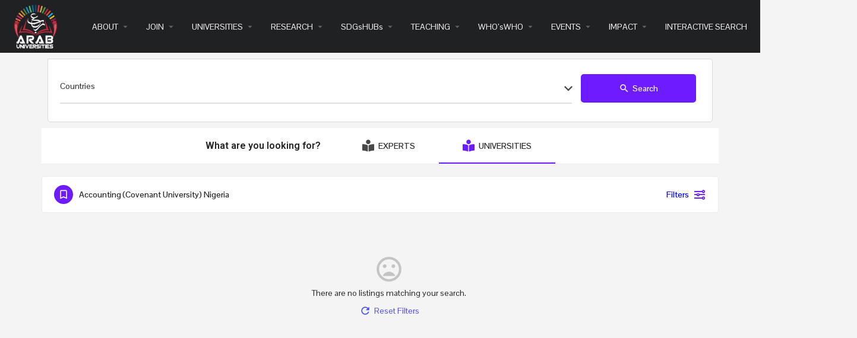

--- FILE ---
content_type: text/html; charset=UTF-8
request_url: https://arabuniversities.org/courses/accounting-covenant-university-nigeria/
body_size: 28751
content:
<!DOCTYPE html>
<html lang="en-US">
<head>
	<meta charset="UTF-8" />
	<meta name="viewport" content="width=device-width, initial-scale=1.0, maximum-scale=1.0, user-scalable=no" />
	<link rel="pingback" href="https://arabuniversities.org/xmlrpc.php">

	<title>Accounting (Covenant University) Nigeria &#8211; ARAB UNIVERSITIES</title>
<link rel="preload" as="font" href="https://arabuniversities.org/wp-content/themes/my-listing/assets/fonts/GlacialIndifference/Regular.otf" crossorigin><link rel="preload" as="font" href="https://arabuniversities.org/wp-content/themes/my-listing/assets/fonts/GlacialIndifference/Bold.otf" crossorigin><link rel="preload" as="font" href="https://arabuniversities.org/wp-content/themes/my-listing/assets/fonts/GlacialIndifference/Italic.otf" crossorigin><meta name='robots' content='max-image-preview:large' />
<meta property="og:title" content="Accounting (Covenant University) Nigeria &#8211; ARAB UNIVERSITIES"/>
<meta name="description" content="https://acc.covenantuniversity.edu.ng/index.php/pgd-in-accounting"/>
<meta property="og:description" content="https://acc.covenantuniversity.edu.ng/index.php/pgd-in-accounting"/>
<meta property="og:image" content="https://arabuniversities.org/wp-content/uploads/2022/05/Covenant-University-768x271.png"/>
<link rel='dns-prefetch' href='//api.tiles.mapbox.com' />
<link rel='dns-prefetch' href='//fonts.googleapis.com' />
<link rel="alternate" type="application/rss+xml" title="ARAB UNIVERSITIES &raquo; Feed" href="https://arabuniversities.org/feed/" />
<link rel="alternate" type="application/rss+xml" title="ARAB UNIVERSITIES &raquo; Comments Feed" href="https://arabuniversities.org/comments/feed/" />
<style id='wp-img-auto-sizes-contain-inline-css' type='text/css'>
img:is([sizes=auto i],[sizes^="auto," i]){contain-intrinsic-size:3000px 1500px}
/*# sourceURL=wp-img-auto-sizes-contain-inline-css */
</style>
<link rel='stylesheet' id='elementor-frontend-css' href='https://arabuniversities.org/wp-content/plugins/elementor/assets/css/frontend.min.css?ver=3.24.7' type='text/css' media='all' />
<link rel='stylesheet' id='elementor-post-87422-css' href='https://arabuniversities.org/wp-content/uploads/elementor/css/post-87422.css?ver=1748952804' type='text/css' media='all' />
<link rel='stylesheet' id='hfe-widgets-style-css' href='https://arabuniversities.org/wp-content/plugins/header-footer-elementor/inc/widgets-css/frontend.css?ver=2.3.2' type='text/css' media='all' />
<style id='classic-theme-styles-inline-css' type='text/css'>
/*! This file is auto-generated */
.wp-block-button__link{color:#fff;background-color:#32373c;border-radius:9999px;box-shadow:none;text-decoration:none;padding:calc(.667em + 2px) calc(1.333em + 2px);font-size:1.125em}.wp-block-file__button{background:#32373c;color:#fff;text-decoration:none}
/*# sourceURL=/wp-includes/css/classic-themes.min.css */
</style>
<link rel='stylesheet' id='contact-form-7-css' href='https://arabuniversities.org/wp-content/plugins/contact-form-7/includes/css/styles.css?ver=6.0.6' type='text/css' media='all' />
<link rel='stylesheet' id='t4bnt-style-css' href='https://arabuniversities.org/wp-content/plugins/t4b-news-ticker/assets/css/t4bnt-styles.css?ver=1.4.2' type='text/css' media='all' />
<link rel='stylesheet' id='woocommerce-layout-css' href='https://arabuniversities.org/wp-content/plugins/woocommerce/assets/css/woocommerce-layout.css?ver=9.8.6' type='text/css' media='all' />
<link rel='stylesheet' id='woocommerce-smallscreen-css' href='https://arabuniversities.org/wp-content/plugins/woocommerce/assets/css/woocommerce-smallscreen.css?ver=9.8.6' type='text/css' media='only screen and (max-width: 768px)' />
<link rel='stylesheet' id='woocommerce-general-css' href='https://arabuniversities.org/wp-content/plugins/woocommerce/assets/css/woocommerce.css?ver=9.8.6' type='text/css' media='all' />
<style id='woocommerce-inline-inline-css' type='text/css'>
.woocommerce form .form-row .required { visibility: visible; }
/*# sourceURL=woocommerce-inline-inline-css */
</style>
<link rel='stylesheet' id='wp-show-posts-css' href='https://arabuniversities.org/wp-content/plugins/wp-show-posts/css/wp-show-posts-min.css?ver=1.1.6' type='text/css' media='all' />
<link rel='stylesheet' id='hfe-style-css' href='https://arabuniversities.org/wp-content/plugins/header-footer-elementor/assets/css/header-footer-elementor.css?ver=2.3.2' type='text/css' media='all' />
<link rel='stylesheet' id='elementor-icons-css' href='https://arabuniversities.org/wp-content/plugins/elementor/assets/lib/eicons/css/elementor-icons.min.css?ver=5.31.0' type='text/css' media='all' />
<link rel='stylesheet' id='swiper-css' href='https://arabuniversities.org/wp-content/plugins/elementor/assets/lib/swiper/v8/css/swiper.min.css?ver=8.4.5' type='text/css' media='all' />
<link rel='stylesheet' id='e-swiper-css' href='https://arabuniversities.org/wp-content/plugins/elementor/assets/css/conditionals/e-swiper.min.css?ver=3.24.7' type='text/css' media='all' />
<link rel='stylesheet' id='elementor-post-205-css' href='https://arabuniversities.org/wp-content/uploads/elementor/css/post-205.css?ver=1748952804' type='text/css' media='all' />
<link rel='stylesheet' id='elementor-pro-css' href='https://arabuniversities.org/wp-content/plugins/elementor-pro/assets/css/frontend.min.css?ver=3.12.1' type='text/css' media='all' />
<link rel='stylesheet' id='font-awesome-5-all-css' href='https://arabuniversities.org/wp-content/plugins/elementor/assets/lib/font-awesome/css/all.min.css?ver=3.24.7' type='text/css' media='all' />
<link rel='stylesheet' id='font-awesome-4-shim-css' href='https://arabuniversities.org/wp-content/plugins/elementor/assets/lib/font-awesome/css/v4-shims.min.css?ver=3.24.7' type='text/css' media='all' />
<link rel='stylesheet' id='elementor-global-css' href='https://arabuniversities.org/wp-content/uploads/elementor/css/global.css?ver=1748952805' type='text/css' media='all' />
<link rel='stylesheet' id='elementor-post-78375-css' href='https://arabuniversities.org/wp-content/uploads/elementor/css/post-78375.css?ver=1748953350' type='text/css' media='all' />
<link rel='stylesheet' id='elementor-post-112643-css' href='https://arabuniversities.org/wp-content/uploads/elementor/css/post-112643.css?ver=1748952805' type='text/css' media='all' />
<link rel='stylesheet' id='hide-admin-bar-based-on-user-roles-css' href='https://arabuniversities.org/wp-content/plugins/hide-admin-bar-based-on-user-roles/public/css/hide-admin-bar-based-on-user-roles-public.css?ver=6.0.0' type='text/css' media='all' />
<link rel='stylesheet' id='brands-styles-css' href='https://arabuniversities.org/wp-content/plugins/woocommerce/assets/css/brands.css?ver=9.8.6' type='text/css' media='all' />
<link rel='stylesheet' id='hfe-elementor-icons-css' href='https://arabuniversities.org/wp-content/plugins/elementor/assets/lib/eicons/css/elementor-icons.min.css?ver=5.34.0' type='text/css' media='all' />
<link rel='stylesheet' id='hfe-icons-list-css' href='https://arabuniversities.org/wp-content/plugins/elementor/assets/css/widget-icon-list.min.css?ver=3.24.3' type='text/css' media='all' />
<link rel='stylesheet' id='hfe-social-icons-css' href='https://arabuniversities.org/wp-content/plugins/elementor/assets/css/widget-social-icons.min.css?ver=3.24.0' type='text/css' media='all' />
<link rel='stylesheet' id='hfe-social-share-icons-brands-css' href='https://arabuniversities.org/wp-content/plugins/elementor/assets/lib/font-awesome/css/brands.css?ver=5.15.3' type='text/css' media='all' />
<link rel='stylesheet' id='hfe-social-share-icons-fontawesome-css' href='https://arabuniversities.org/wp-content/plugins/elementor/assets/lib/font-awesome/css/fontawesome.css?ver=5.15.3' type='text/css' media='all' />
<link rel='stylesheet' id='hfe-nav-menu-icons-css' href='https://arabuniversities.org/wp-content/plugins/elementor/assets/lib/font-awesome/css/solid.css?ver=5.15.3' type='text/css' media='all' />
<link rel='stylesheet' id='hfe-widget-blockquote-css' href='https://arabuniversities.org/wp-content/plugins/elementor-pro/assets/css/widget-blockquote.min.css?ver=3.25.0' type='text/css' media='all' />
<link rel='stylesheet' id='hfe-mega-menu-css' href='https://arabuniversities.org/wp-content/plugins/elementor-pro/assets/css/widget-mega-menu.min.css?ver=3.26.2' type='text/css' media='all' />
<link rel='stylesheet' id='hfe-nav-menu-widget-css' href='https://arabuniversities.org/wp-content/plugins/elementor-pro/assets/css/widget-nav-menu.min.css?ver=3.26.0' type='text/css' media='all' />
<link rel='preload stylesheet' as='style' onload="this.onload=null;this.rel='stylesheet'" id='mapbox-gl-css' href='https://api.tiles.mapbox.com/mapbox-gl-js/v1.9.0/mapbox-gl.css?ver=2.6.5' type='text/css' media='all' />
<link rel='stylesheet' id='mylisting-mapbox-css' href='https://arabuniversities.org/wp-content/themes/my-listing/assets/dist/maps/mapbox/mapbox.css?ver=2.6.5' type='text/css' media='all' />
<link rel='stylesheet' id='mylisting-icons-css' href='https://arabuniversities.org/wp-content/themes/my-listing/assets/dist/icons.css?ver=2.6.5' type='text/css' media='all' />
<link rel='stylesheet' id='mylisting-material-icons-css' href='https://fonts.googleapis.com/icon?family=Material+Icons&#038;display=swap&#038;ver=6.9' type='text/css' media='all' />
<link rel='stylesheet' id='select2-css' href='https://arabuniversities.org/wp-content/plugins/woocommerce/assets/css/select2.css?ver=9.8.6' type='text/css' media='all' />
<link rel='stylesheet' id='mylisting-vendor-css' href='https://arabuniversities.org/wp-content/themes/my-listing/assets/dist/vendor.css?ver=2.6.5' type='text/css' media='all' />
<link rel='stylesheet' id='mylisting-frontend-css' href='https://arabuniversities.org/wp-content/themes/my-listing/assets/dist/frontend.css?ver=2.6.5' type='text/css' media='all' />
<link rel='stylesheet' id='theme-styles-default-css' href='https://arabuniversities.org/wp-content/themes/my-listing/style.css?ver=6.9' type='text/css' media='all' />
<style id='theme-styles-default-inline-css' type='text/css'>
:root{}
/*# sourceURL=theme-styles-default-inline-css */
</style>
<link rel='stylesheet' id='mylisting-default-fonts-css' href='https://arabuniversities.org/wp-content/themes/my-listing/assets/dist/default-fonts.css?ver=2.6.5' type='text/css' media='all' />
<link rel='stylesheet' id='ekit-widget-styles-css' href='https://arabuniversities.org/wp-content/plugins/elementskit-lite/widgets/init/assets/css/widget-styles.css?ver=3.5.2' type='text/css' media='all' />
<link rel='stylesheet' id='ekit-responsive-css' href='https://arabuniversities.org/wp-content/plugins/elementskit-lite/widgets/init/assets/css/responsive.css?ver=3.5.2' type='text/css' media='all' />
<link rel='stylesheet' id='mylisting-dynamic-styles-css' href='https://arabuniversities.org/wp-content/uploads/mylisting-dynamic-styles.css?ver=1765902816' type='text/css' media='all' />
<link rel='stylesheet' id='google-fonts-1-css' href='https://fonts.googleapis.com/css?family=Roboto%3A100%2C100italic%2C200%2C200italic%2C300%2C300italic%2C400%2C400italic%2C500%2C500italic%2C600%2C600italic%2C700%2C700italic%2C800%2C800italic%2C900%2C900italic%7CRoboto+Slab%3A100%2C100italic%2C200%2C200italic%2C300%2C300italic%2C400%2C400italic%2C500%2C500italic%2C600%2C600italic%2C700%2C700italic%2C800%2C800italic%2C900%2C900italic%7CPontano+Sans%3A100%2C100italic%2C200%2C200italic%2C300%2C300italic%2C400%2C400italic%2C500%2C500italic%2C600%2C600italic%2C700%2C700italic%2C800%2C800italic%2C900%2C900italic%7CMontserrat%3A100%2C100italic%2C200%2C200italic%2C300%2C300italic%2C400%2C400italic%2C500%2C500italic%2C600%2C600italic%2C700%2C700italic%2C800%2C800italic%2C900%2C900italic&#038;display=auto&#038;ver=6.9' type='text/css' media='all' />
<link rel='stylesheet' id='elementor-icons-shared-0-css' href='https://arabuniversities.org/wp-content/plugins/elementor/assets/lib/font-awesome/css/fontawesome.min.css?ver=5.15.3' type='text/css' media='all' />
<link rel='stylesheet' id='elementor-icons-fa-solid-css' href='https://arabuniversities.org/wp-content/plugins/elementor/assets/lib/font-awesome/css/solid.min.css?ver=5.15.3' type='text/css' media='all' />
<link rel='stylesheet' id='elementor-icons-ekiticons-css' href='https://arabuniversities.org/wp-content/plugins/elementskit-lite/modules/elementskit-icon-pack/assets/css/ekiticons.css?ver=3.5.2' type='text/css' media='all' />
<link rel='stylesheet' id='elementor-icons-fa-brands-css' href='https://arabuniversities.org/wp-content/plugins/elementor/assets/lib/font-awesome/css/brands.min.css?ver=5.15.3' type='text/css' media='all' />
<link rel="preconnect" href="https://fonts.gstatic.com/" crossorigin><script type="text/javascript" src="https://arabuniversities.org/wp-includes/js/jquery/jquery.min.js?ver=3.7.1" id="jquery-core-js"></script>
<script type="text/javascript" src="https://arabuniversities.org/wp-includes/js/jquery/jquery-migrate.min.js?ver=3.4.1" id="jquery-migrate-js"></script>
<script type="text/javascript" id="jquery-js-after">
/* <![CDATA[ */
!function($){"use strict";$(document).ready(function(){$(this).scrollTop()>100&&$(".hfe-scroll-to-top-wrap").removeClass("hfe-scroll-to-top-hide"),$(window).scroll(function(){$(this).scrollTop()<100?$(".hfe-scroll-to-top-wrap").fadeOut(300):$(".hfe-scroll-to-top-wrap").fadeIn(300)}),$(".hfe-scroll-to-top-wrap").on("click",function(){$("html, body").animate({scrollTop:0},300);return!1})})}(jQuery);
//# sourceURL=jquery-js-after
/* ]]> */
</script>
<script type="text/javascript" src="https://arabuniversities.org/wp-content/plugins/woocommerce/assets/js/jquery-blockui/jquery.blockUI.min.js?ver=2.7.0-wc.9.8.6" id="jquery-blockui-js" defer="defer" data-wp-strategy="defer"></script>
<script type="text/javascript" id="wc-add-to-cart-js-extra">
/* <![CDATA[ */
var wc_add_to_cart_params = {"ajax_url":"/wp-admin/admin-ajax.php","wc_ajax_url":"/?wc-ajax=%%endpoint%%&elementor_page_id=78375","i18n_view_cart":"View cart","cart_url":"https://arabuniversities.org/cart-2/","is_cart":"","cart_redirect_after_add":"no"};
//# sourceURL=wc-add-to-cart-js-extra
/* ]]> */
</script>
<script type="text/javascript" src="https://arabuniversities.org/wp-content/plugins/woocommerce/assets/js/frontend/add-to-cart.min.js?ver=9.8.6" id="wc-add-to-cart-js" defer="defer" data-wp-strategy="defer"></script>
<script type="text/javascript" src="https://arabuniversities.org/wp-content/plugins/woocommerce/assets/js/js-cookie/js.cookie.min.js?ver=2.1.4-wc.9.8.6" id="js-cookie-js" defer="defer" data-wp-strategy="defer"></script>
<script type="text/javascript" id="woocommerce-js-extra">
/* <![CDATA[ */
var woocommerce_params = {"ajax_url":"/wp-admin/admin-ajax.php","wc_ajax_url":"/?wc-ajax=%%endpoint%%&elementor_page_id=78375","i18n_password_show":"Show password","i18n_password_hide":"Hide password"};
//# sourceURL=woocommerce-js-extra
/* ]]> */
</script>
<script type="text/javascript" src="https://arabuniversities.org/wp-content/plugins/woocommerce/assets/js/frontend/woocommerce.min.js?ver=9.8.6" id="woocommerce-js" defer="defer" data-wp-strategy="defer"></script>
<script type="text/javascript" src="https://arabuniversities.org/wp-content/plugins/elementor/assets/lib/font-awesome/js/v4-shims.min.js?ver=3.24.7" id="font-awesome-4-shim-js"></script>
<script type="text/javascript" src="https://arabuniversities.org/wp-content/plugins/hide-admin-bar-based-on-user-roles/public/js/hide-admin-bar-based-on-user-roles-public.js?ver=6.0.0" id="hide-admin-bar-based-on-user-roles-js"></script>
<link rel="https://api.w.org/" href="https://arabuniversities.org/wp-json/" /><link rel="alternate" title="JSON" type="application/json" href="https://arabuniversities.org/wp-json/wp/v2/pages/78375" /><link rel="EditURI" type="application/rsd+xml" title="RSD" href="https://arabuniversities.org/xmlrpc.php?rsd" />
<meta name="generator" content="WordPress 6.9" />
<meta name="generator" content="WooCommerce 9.8.6" />
<link rel="canonical" href="https://arabuniversities.org/courses/accounting-covenant-university-nigeria/" />
<link rel='shortlink' href='https://arabuniversities.org/?p=78375' />
<script type="text/javascript">var MyListing = {"Helpers":{},"Handlers":{},"MapConfig":{"ClusterSize":35,"AccessToken":"pk.eyJ1IjoicHVybmltYTA5OCIsImEiOiJja2w3cmh5N2oyN2o5Mm90N2RjYjd4d3dyIn0.DmhFxcS6vF9h2WNpN6unDQ","Language":false,"TypeRestrictions":[],"CountryRestrictions":[],"CustomSkins":{}}};</script><script type="text/javascript">var CASE27 = {"ajax_url":"https:\/\/arabuniversities.org\/wp-admin\/admin-ajax.php","login_url":"https:\/\/arabuniversities.org\/my-account-2\/","register_url":"https:\/\/arabuniversities.org\/my-account-2\/?register","mylisting_ajax_url":"\/?mylisting-ajax=1","env":"production","ajax_nonce":"8f55c5d3c5","l10n":{"selectOption":"Select an option","errorLoading":"The results could not be loaded.","loadingMore":"Loading more results\u2026","noResults":"No results found","searching":"Searching\u2026","datepicker":{"format":"DD MMMM, YY","timeFormat":"h:mm A","dateTimeFormat":"DD MMMM, YY, h:mm A","timePicker24Hour":false,"firstDay":1,"applyLabel":"Apply","cancelLabel":"Cancel","customRangeLabel":"Custom Range","daysOfWeek":["Su","Mo","Tu","We","Th","Fr","Sa"],"monthNames":["January","February","March","April","May","June","July","August","September","October","November","December"]},"irreversible_action":"This is an irreversible action. Proceed anyway?","delete_listing_confirm":"Are you sure you want to delete this listing?","copied_to_clipboard":"Copied!","nearby_listings_location_required":"Enter a location to find nearby listings.","nearby_listings_retrieving_location":"Retrieving location...","nearby_listings_searching":"Searching for nearby listings...","geolocation_failed":"You must enable location to use this feature.","something_went_wrong":"Something went wrong.","all_in_category":"All in \"%s\"","invalid_file_type":"Invalid file type. Accepted types:","file_limit_exceeded":"You have exceeded the file upload limit (%d)."},"woocommerce":[],"js_field_html_img":"<div class=\"uploaded-file uploaded-image review-gallery-image job-manager-uploaded-file\">\t<span class=\"uploaded-file-preview\">\t\t\t\t\t<span class=\"job-manager-uploaded-file-preview\">\t\t\t\t<img src=\"\">\t\t\t<\/span>\t\t\t\t<a class=\"remove-uploaded-file review-gallery-image-remove job-manager-remove-uploaded-file\"><i class=\"mi delete\"><\/i><\/a>\t<\/span>\t<input type=\"hidden\" class=\"input-text\" name=\"\" value=\"b64:\"><\/div>","js_field_html":"<div class=\"uploaded-file  review-gallery-image job-manager-uploaded-file\">\t<span class=\"uploaded-file-preview\">\t\t\t\t\t<span class=\"job-manager-uploaded-file-name\">\t\t\t\t<i class=\"mi insert_drive_file uploaded-file-icon\"><\/i>\t\t\t\t<code><\/code>\t\t\t<\/span>\t\t\t\t<a class=\"remove-uploaded-file review-gallery-image-remove job-manager-remove-uploaded-file\"><i class=\"mi delete\"><\/i><\/a>\t<\/span>\t<input type=\"hidden\" class=\"input-text\" name=\"\" value=\"b64:\"><\/div>"};</script>	<noscript><style>.woocommerce-product-gallery{ opacity: 1 !important; }</style></noscript>
	<meta name="generator" content="Elementor 3.24.7; features: additional_custom_breakpoints; settings: css_print_method-external, google_font-enabled, font_display-auto">
			<style>
				.e-con.e-parent:nth-of-type(n+4):not(.e-lazyloaded):not(.e-no-lazyload),
				.e-con.e-parent:nth-of-type(n+4):not(.e-lazyloaded):not(.e-no-lazyload) * {
					background-image: none !important;
				}
				@media screen and (max-height: 1024px) {
					.e-con.e-parent:nth-of-type(n+3):not(.e-lazyloaded):not(.e-no-lazyload),
					.e-con.e-parent:nth-of-type(n+3):not(.e-lazyloaded):not(.e-no-lazyload) * {
						background-image: none !important;
					}
				}
				@media screen and (max-height: 640px) {
					.e-con.e-parent:nth-of-type(n+2):not(.e-lazyloaded):not(.e-no-lazyload),
					.e-con.e-parent:nth-of-type(n+2):not(.e-lazyloaded):not(.e-no-lazyload) * {
						background-image: none !important;
					}
				}
			</style>
			<link rel="icon" href="https://arabuniversities.org/wp-content/uploads/2023/03/cropped-sdgs-32x32.png" sizes="32x32" />
<link rel="icon" href="https://arabuniversities.org/wp-content/uploads/2023/03/cropped-sdgs-192x192.png" sizes="192x192" />
<link rel="apple-touch-icon" href="https://arabuniversities.org/wp-content/uploads/2023/03/cropped-sdgs-180x180.png" />
<meta name="msapplication-TileImage" content="https://arabuniversities.org/wp-content/uploads/2023/03/cropped-sdgs-270x270.png" />
		<style type="text/css" id="wp-custom-css">
			.conf ul li {
	width:100% !important;
}
.block-field-leadership-drop .related-listing-block .event-host , .block-field-feature-expert-drop .related-listing-block .event-host {
	margin-bottom: -5px;
}		</style>
		<script>window.dzsvg_settings= {dzsvg_site_url: "https://arabuniversities.org/",version: "11.66",ajax_url: "https://arabuniversities.org/wp-admin/admin-ajax.php",deeplink_str: "the-video", debug_mode:"off", merge_social_into_one:"off"}; window.dzsvg_site_url="https://arabuniversities.org";window.dzsvg_plugin_url="https://arabuniversities.org/wp-content/plugins/dzs-videogallery/";</script><style type="text/css" id="mylisting-element-queries">.featured-search[max-width~="1000px"] .form-group, .featured-search .filter-count-3 .form-group { width: calc(33.3% - 12px); margin-right: 18px; } .featured-search[max-width~="1000px"] .form-group:nth-child(3n), .featured-search .filter-count-3 .form-group:nth-child(3n) { margin-right: 0; } .featured-search[max-width~="750px"] .form-group, .featured-search .filter-count-2 .form-group { width: calc(50% - 5px); margin-right: 10px !important; } .featured-search[max-width~="750px"] .form-group:nth-child(2n), .featured-search .filter-count-2 .form-group:nth-child(2n) { margin-right: 0 !important; } .featured-search[max-width~="550px"] .form-group, .featured-search .filter-count-1 .form-group { width: 100%; margin-right: 0 !important; } </style><style type="text/css" id="mylisting-typography"></style><link rel='stylesheet' id='wc-blocks-style-css' href='https://arabuniversities.org/wp-content/plugins/woocommerce/assets/client/blocks/wc-blocks.css?ver=wc-9.8.6' type='text/css' media='all' />
<style id='global-styles-inline-css' type='text/css'>
:root{--wp--preset--aspect-ratio--square: 1;--wp--preset--aspect-ratio--4-3: 4/3;--wp--preset--aspect-ratio--3-4: 3/4;--wp--preset--aspect-ratio--3-2: 3/2;--wp--preset--aspect-ratio--2-3: 2/3;--wp--preset--aspect-ratio--16-9: 16/9;--wp--preset--aspect-ratio--9-16: 9/16;--wp--preset--color--black: #000000;--wp--preset--color--cyan-bluish-gray: #abb8c3;--wp--preset--color--white: #ffffff;--wp--preset--color--pale-pink: #f78da7;--wp--preset--color--vivid-red: #cf2e2e;--wp--preset--color--luminous-vivid-orange: #ff6900;--wp--preset--color--luminous-vivid-amber: #fcb900;--wp--preset--color--light-green-cyan: #7bdcb5;--wp--preset--color--vivid-green-cyan: #00d084;--wp--preset--color--pale-cyan-blue: #8ed1fc;--wp--preset--color--vivid-cyan-blue: #0693e3;--wp--preset--color--vivid-purple: #9b51e0;--wp--preset--gradient--vivid-cyan-blue-to-vivid-purple: linear-gradient(135deg,rgb(6,147,227) 0%,rgb(155,81,224) 100%);--wp--preset--gradient--light-green-cyan-to-vivid-green-cyan: linear-gradient(135deg,rgb(122,220,180) 0%,rgb(0,208,130) 100%);--wp--preset--gradient--luminous-vivid-amber-to-luminous-vivid-orange: linear-gradient(135deg,rgb(252,185,0) 0%,rgb(255,105,0) 100%);--wp--preset--gradient--luminous-vivid-orange-to-vivid-red: linear-gradient(135deg,rgb(255,105,0) 0%,rgb(207,46,46) 100%);--wp--preset--gradient--very-light-gray-to-cyan-bluish-gray: linear-gradient(135deg,rgb(238,238,238) 0%,rgb(169,184,195) 100%);--wp--preset--gradient--cool-to-warm-spectrum: linear-gradient(135deg,rgb(74,234,220) 0%,rgb(151,120,209) 20%,rgb(207,42,186) 40%,rgb(238,44,130) 60%,rgb(251,105,98) 80%,rgb(254,248,76) 100%);--wp--preset--gradient--blush-light-purple: linear-gradient(135deg,rgb(255,206,236) 0%,rgb(152,150,240) 100%);--wp--preset--gradient--blush-bordeaux: linear-gradient(135deg,rgb(254,205,165) 0%,rgb(254,45,45) 50%,rgb(107,0,62) 100%);--wp--preset--gradient--luminous-dusk: linear-gradient(135deg,rgb(255,203,112) 0%,rgb(199,81,192) 50%,rgb(65,88,208) 100%);--wp--preset--gradient--pale-ocean: linear-gradient(135deg,rgb(255,245,203) 0%,rgb(182,227,212) 50%,rgb(51,167,181) 100%);--wp--preset--gradient--electric-grass: linear-gradient(135deg,rgb(202,248,128) 0%,rgb(113,206,126) 100%);--wp--preset--gradient--midnight: linear-gradient(135deg,rgb(2,3,129) 0%,rgb(40,116,252) 100%);--wp--preset--font-size--small: 13px;--wp--preset--font-size--medium: 20px;--wp--preset--font-size--large: 36px;--wp--preset--font-size--x-large: 42px;--wp--preset--spacing--20: 0.44rem;--wp--preset--spacing--30: 0.67rem;--wp--preset--spacing--40: 1rem;--wp--preset--spacing--50: 1.5rem;--wp--preset--spacing--60: 2.25rem;--wp--preset--spacing--70: 3.38rem;--wp--preset--spacing--80: 5.06rem;--wp--preset--shadow--natural: 6px 6px 9px rgba(0, 0, 0, 0.2);--wp--preset--shadow--deep: 12px 12px 50px rgba(0, 0, 0, 0.4);--wp--preset--shadow--sharp: 6px 6px 0px rgba(0, 0, 0, 0.2);--wp--preset--shadow--outlined: 6px 6px 0px -3px rgb(255, 255, 255), 6px 6px rgb(0, 0, 0);--wp--preset--shadow--crisp: 6px 6px 0px rgb(0, 0, 0);}:where(.is-layout-flex){gap: 0.5em;}:where(.is-layout-grid){gap: 0.5em;}body .is-layout-flex{display: flex;}.is-layout-flex{flex-wrap: wrap;align-items: center;}.is-layout-flex > :is(*, div){margin: 0;}body .is-layout-grid{display: grid;}.is-layout-grid > :is(*, div){margin: 0;}:where(.wp-block-columns.is-layout-flex){gap: 2em;}:where(.wp-block-columns.is-layout-grid){gap: 2em;}:where(.wp-block-post-template.is-layout-flex){gap: 1.25em;}:where(.wp-block-post-template.is-layout-grid){gap: 1.25em;}.has-black-color{color: var(--wp--preset--color--black) !important;}.has-cyan-bluish-gray-color{color: var(--wp--preset--color--cyan-bluish-gray) !important;}.has-white-color{color: var(--wp--preset--color--white) !important;}.has-pale-pink-color{color: var(--wp--preset--color--pale-pink) !important;}.has-vivid-red-color{color: var(--wp--preset--color--vivid-red) !important;}.has-luminous-vivid-orange-color{color: var(--wp--preset--color--luminous-vivid-orange) !important;}.has-luminous-vivid-amber-color{color: var(--wp--preset--color--luminous-vivid-amber) !important;}.has-light-green-cyan-color{color: var(--wp--preset--color--light-green-cyan) !important;}.has-vivid-green-cyan-color{color: var(--wp--preset--color--vivid-green-cyan) !important;}.has-pale-cyan-blue-color{color: var(--wp--preset--color--pale-cyan-blue) !important;}.has-vivid-cyan-blue-color{color: var(--wp--preset--color--vivid-cyan-blue) !important;}.has-vivid-purple-color{color: var(--wp--preset--color--vivid-purple) !important;}.has-black-background-color{background-color: var(--wp--preset--color--black) !important;}.has-cyan-bluish-gray-background-color{background-color: var(--wp--preset--color--cyan-bluish-gray) !important;}.has-white-background-color{background-color: var(--wp--preset--color--white) !important;}.has-pale-pink-background-color{background-color: var(--wp--preset--color--pale-pink) !important;}.has-vivid-red-background-color{background-color: var(--wp--preset--color--vivid-red) !important;}.has-luminous-vivid-orange-background-color{background-color: var(--wp--preset--color--luminous-vivid-orange) !important;}.has-luminous-vivid-amber-background-color{background-color: var(--wp--preset--color--luminous-vivid-amber) !important;}.has-light-green-cyan-background-color{background-color: var(--wp--preset--color--light-green-cyan) !important;}.has-vivid-green-cyan-background-color{background-color: var(--wp--preset--color--vivid-green-cyan) !important;}.has-pale-cyan-blue-background-color{background-color: var(--wp--preset--color--pale-cyan-blue) !important;}.has-vivid-cyan-blue-background-color{background-color: var(--wp--preset--color--vivid-cyan-blue) !important;}.has-vivid-purple-background-color{background-color: var(--wp--preset--color--vivid-purple) !important;}.has-black-border-color{border-color: var(--wp--preset--color--black) !important;}.has-cyan-bluish-gray-border-color{border-color: var(--wp--preset--color--cyan-bluish-gray) !important;}.has-white-border-color{border-color: var(--wp--preset--color--white) !important;}.has-pale-pink-border-color{border-color: var(--wp--preset--color--pale-pink) !important;}.has-vivid-red-border-color{border-color: var(--wp--preset--color--vivid-red) !important;}.has-luminous-vivid-orange-border-color{border-color: var(--wp--preset--color--luminous-vivid-orange) !important;}.has-luminous-vivid-amber-border-color{border-color: var(--wp--preset--color--luminous-vivid-amber) !important;}.has-light-green-cyan-border-color{border-color: var(--wp--preset--color--light-green-cyan) !important;}.has-vivid-green-cyan-border-color{border-color: var(--wp--preset--color--vivid-green-cyan) !important;}.has-pale-cyan-blue-border-color{border-color: var(--wp--preset--color--pale-cyan-blue) !important;}.has-vivid-cyan-blue-border-color{border-color: var(--wp--preset--color--vivid-cyan-blue) !important;}.has-vivid-purple-border-color{border-color: var(--wp--preset--color--vivid-purple) !important;}.has-vivid-cyan-blue-to-vivid-purple-gradient-background{background: var(--wp--preset--gradient--vivid-cyan-blue-to-vivid-purple) !important;}.has-light-green-cyan-to-vivid-green-cyan-gradient-background{background: var(--wp--preset--gradient--light-green-cyan-to-vivid-green-cyan) !important;}.has-luminous-vivid-amber-to-luminous-vivid-orange-gradient-background{background: var(--wp--preset--gradient--luminous-vivid-amber-to-luminous-vivid-orange) !important;}.has-luminous-vivid-orange-to-vivid-red-gradient-background{background: var(--wp--preset--gradient--luminous-vivid-orange-to-vivid-red) !important;}.has-very-light-gray-to-cyan-bluish-gray-gradient-background{background: var(--wp--preset--gradient--very-light-gray-to-cyan-bluish-gray) !important;}.has-cool-to-warm-spectrum-gradient-background{background: var(--wp--preset--gradient--cool-to-warm-spectrum) !important;}.has-blush-light-purple-gradient-background{background: var(--wp--preset--gradient--blush-light-purple) !important;}.has-blush-bordeaux-gradient-background{background: var(--wp--preset--gradient--blush-bordeaux) !important;}.has-luminous-dusk-gradient-background{background: var(--wp--preset--gradient--luminous-dusk) !important;}.has-pale-ocean-gradient-background{background: var(--wp--preset--gradient--pale-ocean) !important;}.has-electric-grass-gradient-background{background: var(--wp--preset--gradient--electric-grass) !important;}.has-midnight-gradient-background{background: var(--wp--preset--gradient--midnight) !important;}.has-small-font-size{font-size: var(--wp--preset--font-size--small) !important;}.has-medium-font-size{font-size: var(--wp--preset--font-size--medium) !important;}.has-large-font-size{font-size: var(--wp--preset--font-size--large) !important;}.has-x-large-font-size{font-size: var(--wp--preset--font-size--x-large) !important;}
/*# sourceURL=global-styles-inline-css */
</style>
<link rel='stylesheet' id='widget-heading-css' href='https://arabuniversities.org/wp-content/plugins/elementor/assets/css/widget-heading.min.css?ver=3.24.7' type='text/css' media='all' />
<link rel='stylesheet' id='widget-text-editor-css' href='https://arabuniversities.org/wp-content/plugins/elementor/assets/css/widget-text-editor.min.css?ver=3.24.7' type='text/css' media='all' />
<link rel='stylesheet' id='widget-icon-list-css' href='https://arabuniversities.org/wp-content/plugins/elementor/assets/css/widget-icon-list.min.css?ver=3.24.7' type='text/css' media='all' />
</head>
<body class="wp-singular page-template-default page page-id-78375 page-child parent-pageid-126 wp-theme-my-listing theme-my-listing woocommerce-no-js ehf-footer ehf-template-my-listing ehf-stylesheet-my-listing my-listing elementor-default elementor-kit-205 elementor-page elementor-page-78375">

<div id="c27-site-wrapper">

<header class="c27-main-header header header-style-default header-dark-skin header-scroll-dark-skin hide-until-load header-scroll-hide header-menu-right">
	<div class="header-skin"></div>
	<div class="header-container">
		<div class="header-top container-fluid">
			<div class="header-left">
			<div class="mobile-menu">
				<a href="#main-menu">
					<div class="mobile-menu-lines"><i class="mi menu"></i></div>
				</a>
			</div>
			<div class="logo">
									
					<a href="https://arabuniversities.org/" class="static-logo">
						<img src="https://arabuniversities.org/wp-content/uploads/2023/04/Arab_Univ_LOGO-02-1024x1024-1.png">
					</a>
							</div>
						</div>
			<div class="header-center">
			<div class="i-nav">
				<div class="mobile-nav-head">
					<div class="mnh-close-icon">
						<a href="#close-main-menu">
							<i class="mi menu"></i>
						</a>
					</div>

									</div>

				
					<ul id="menu-newmenu" class="main-menu main-nav"><li id="menu-item-61912" class="menu-item menu-item-type-custom menu-item-object-custom menu-item-has-children menu-item-61912"><a href="/about/">ABOUT</a>
<div class="submenu-toggle"><i class="material-icons">arrow_drop_down</i></div><ul class="sub-menu i-dropdown">
	<li id="menu-item-63887" class="menu-item menu-item-type-post_type menu-item-object-page menu-item-has-children menu-item-63887"><a href="https://arabuniversities.org/about/">SDGsArabUNi</a>
	<div class="submenu-toggle"><i class="material-icons">arrow_drop_down</i></div><ul class="sub-menu i-dropdown">
		<li id="menu-item-63960" class="menu-item menu-item-type-post_type menu-item-object-page menu-item-63960"><a href="https://arabuniversities.org/about/background/">Background</a></li>
		<li id="menu-item-63890" class="menu-item menu-item-type-post_type menu-item-object-page menu-item-63890"><a href="https://arabuniversities.org/about/objectives/">Objectives</a></li>
		<li id="menu-item-110159" class="menu-item menu-item-type-custom menu-item-object-custom menu-item-110159"><a href="/about/launch-events/">Launch Events</a></li>
	</ul>
</li>
	<li id="menu-item-110170" class="menu-item menu-item-type-post_type menu-item-object-page menu-item-110170"><a href="https://arabuniversities.org/partnerships/">PARTNERS</a></li>
	<li id="menu-item-110165" class="menu-item menu-item-type-post_type menu-item-object-page menu-item-110165"><a href="https://arabuniversities.org/training/">TRAINING</a></li>
	<li id="menu-item-84692" class="menu-item menu-item-type-custom menu-item-object-custom menu-item-has-children menu-item-84692"><a href="/team/">TEAM</a>
	<div class="submenu-toggle"><i class="material-icons">arrow_drop_down</i></div><ul class="sub-menu i-dropdown">
		<li id="menu-item-110138" class="menu-item menu-item-type-custom menu-item-object-custom menu-item-has-children menu-item-110138"><a href="#">WASD</a>
		<div class="submenu-toggle"><i class="material-icons">arrow_drop_down</i></div><ul class="sub-menu i-dropdown">
			<li id="menu-item-110139" class="menu-item menu-item-type-custom menu-item-object-custom menu-item-110139"><a href="/founders/">Founders</a></li>
			<li id="menu-item-110140" class="menu-item menu-item-type-custom menu-item-object-custom menu-item-110140"><a href="/advisors/">Expert Advisors</a></li>
			<li id="menu-item-110141" class="menu-item menu-item-type-custom menu-item-object-custom menu-item-110141"><a href="/facilitators/">Facilitators</a></li>
			<li id="menu-item-110142" class="menu-item menu-item-type-custom menu-item-object-custom menu-item-110142"><a href="/sustainability-pioneers/">Sustainability Pioneers</a></li>
		</ul>
</li>
		<li id="menu-item-110143" class="menu-item menu-item-type-custom menu-item-object-custom menu-item-has-children menu-item-110143"><a href="#">Global Network</a>
		<div class="submenu-toggle"><i class="material-icons">arrow_drop_down</i></div><ul class="sub-menu i-dropdown">
			<li id="menu-item-110144" class="menu-item menu-item-type-custom menu-item-object-custom menu-item-has-children menu-item-110144"><a href="/regional-coordinators/">Regional Coordinators</a>
			<div class="submenu-toggle"><i class="material-icons">arrow_drop_down</i></div><ul class="sub-menu i-dropdown">
				<li id="menu-item-110146" class="menu-item menu-item-type-custom menu-item-object-custom menu-item-has-children menu-item-110146"><a href="/country-coordinators/">Country Coordinators</a>
				<div class="submenu-toggle"><i class="material-icons">arrow_drop_down</i></div><ul class="sub-menu i-dropdown">
					<li id="menu-item-110147" class="menu-item menu-item-type-custom menu-item-object-custom menu-item-110147"><a href="/call-for-coordinators/">Call for Coordinators</a></li>
				</ul>
</li>
			</ul>
</li>
			<li id="menu-item-110145" class="menu-item menu-item-type-custom menu-item-object-custom menu-item-110145"><a href="/volunteer/">Volunteers</a></li>
		</ul>
</li>
		<li id="menu-item-110148" class="menu-item menu-item-type-custom menu-item-object-custom menu-item-has-children menu-item-110148"><a href="#">Executive Team</a>
		<div class="submenu-toggle"><i class="material-icons">arrow_drop_down</i></div><ul class="sub-menu i-dropdown">
			<li id="menu-item-110149" class="menu-item menu-item-type-custom menu-item-object-custom menu-item-has-children menu-item-110149"><a href="#">Operation</a>
			<div class="submenu-toggle"><i class="material-icons">arrow_drop_down</i></div><ul class="sub-menu i-dropdown">
				<li id="menu-item-110153" class="menu-item menu-item-type-custom menu-item-object-custom menu-item-has-children menu-item-110153"><a href="/coordinator/">Coordinators</a>
				<div class="submenu-toggle"><i class="material-icons">arrow_drop_down</i></div><ul class="sub-menu i-dropdown">
					<li id="menu-item-110154" class="menu-item menu-item-type-custom menu-item-object-custom menu-item-110154"><a href="/researchers/">Researchers</a></li>
					<li id="menu-item-110155" class="menu-item menu-item-type-custom menu-item-object-custom menu-item-110155"><a href="/data-entry/">Data Entry</a></li>
					<li id="menu-item-110156" class="menu-item menu-item-type-custom menu-item-object-custom menu-item-110156"><a href="/marketing/">Marketing</a></li>
					<li id="menu-item-110157" class="menu-item menu-item-type-custom menu-item-object-custom menu-item-110157"><a href="/graphic/">Graphics</a></li>
					<li id="menu-item-110158" class="menu-item menu-item-type-custom menu-item-object-custom menu-item-110158"><a href="/videos/">Video Production</a></li>
				</ul>
</li>
			</ul>
</li>
			<li id="menu-item-110150" class="menu-item menu-item-type-custom menu-item-object-custom menu-item-has-children menu-item-110150"><a href="#">Publishing</a>
			<div class="submenu-toggle"><i class="material-icons">arrow_drop_down</i></div><ul class="sub-menu i-dropdown">
				<li id="menu-item-110151" class="menu-item menu-item-type-custom menu-item-object-custom menu-item-110151"><a href="/editors/">Editors</a></li>
				<li id="menu-item-110152" class="menu-item menu-item-type-custom menu-item-object-custom menu-item-110152"><a href="http://reviewers/">Reviewers</a></li>
			</ul>
</li>
		</ul>
</li>
	</ul>
</li>
	<li id="menu-item-61914" class="menu-item menu-item-type-custom menu-item-object-custom menu-item-61914"><a href="/contact-us/">CONTACT US</a></li>
</ul>
</li>
<li id="menu-item-83930" class="menu-item menu-item-type-post_type menu-item-object-page menu-item-has-children menu-item-83930"><a href="https://arabuniversities.org/about/membership/">JOIN</a>
<div class="submenu-toggle"><i class="material-icons">arrow_drop_down</i></div><ul class="sub-menu i-dropdown">
	<li id="menu-item-63325" class="menu-item menu-item-type-post_type menu-item-object-page menu-item-63325"><a href="https://arabuniversities.org/about/membership/why-join/">Why Join</a></li>
	<li id="menu-item-75834" class="menu-item menu-item-type-post_type menu-item-object-page menu-item-75834"><a href="https://arabuniversities.org/about/membership/">Membership Categories</a></li>
	<li id="menu-item-108937" class="menu-item menu-item-type-custom menu-item-object-custom menu-item-108937"><a target="_blank" href="https://sdgsuniversities.org/add-university/">Join Universities</a></li>
</ul>
</li>
<li id="menu-item-84691" class="menu-item menu-item-type-custom menu-item-object-custom menu-item-has-children menu-item-84691"><a href="#">UNIVERSITIES</a>
<div class="submenu-toggle"><i class="material-icons">arrow_drop_down</i></div><ul class="sub-menu i-dropdown">
	<li id="menu-item-78380" class="menu-item menu-item-type-custom menu-item-object-custom menu-item-has-children menu-item-78380"><a href="/universities/search/?type=university">All Universities</a>
	<div class="submenu-toggle"><i class="material-icons">arrow_drop_down</i></div><ul class="sub-menu i-dropdown">
		<li id="menu-item-110470" class="menu-item menu-item-type-custom menu-item-object-custom menu-item-110470"><a href="/universities/interactive-search/">Interactive Search</a></li>
	</ul>
</li>
	<li id="menu-item-109845" class="menu-item menu-item-type-custom menu-item-object-custom menu-item-109845"><a href="/universities/sdgs/">Search By SDGs</a></li>
	<li id="menu-item-84689" class="menu-item menu-item-type-custom menu-item-object-custom menu-item-84689"><a href="/universities/search-by-country/">Universities by Country</a></li>
	<li id="menu-item-84690" class="menu-item menu-item-type-custom menu-item-object-custom menu-item-84690"><a href="/universities/subjects/">Universities By Subject</a></li>
</ul>
</li>
<li id="menu-item-85386" class="menu-item menu-item-type-post_type menu-item-object-page menu-item-has-children menu-item-85386"><a href="https://arabuniversities.org/research-centers/">RESEARCH</a>
<div class="submenu-toggle"><i class="material-icons">arrow_drop_down</i></div><ul class="sub-menu i-dropdown">
	<li id="menu-item-108895" class="menu-item menu-item-type-custom menu-item-object-custom menu-item-has-children menu-item-108895"><a href="/research-centers/">CENTRES</a>
	<div class="submenu-toggle"><i class="material-icons">arrow_drop_down</i></div><ul class="sub-menu i-dropdown">
		<li id="menu-item-99581" class="menu-item menu-item-type-custom menu-item-object-custom menu-item-has-children menu-item-99581"><a href="/research-centers/">All Research</a>
		<div class="submenu-toggle"><i class="material-icons">arrow_drop_down</i></div><ul class="sub-menu i-dropdown">
			<li id="menu-item-87122" class="menu-item menu-item-type-custom menu-item-object-custom menu-item-87122"><a href="/research-centers/interactive-search/">Interactive Search</a></li>
		</ul>
</li>
		<li id="menu-item-109612" class="menu-item menu-item-type-custom menu-item-object-custom menu-item-109612"><a href="/research-centers/sdgs/">Search By SDGs</a></li>
		<li id="menu-item-108652" class="menu-item menu-item-type-custom menu-item-object-custom menu-item-108652"><a href="/research-centers/search-by-country/">Research by Country</a></li>
		<li id="menu-item-76965" class="menu-item menu-item-type-custom menu-item-object-custom menu-item-76965"><a href="/research-centers/subjects/">Research by Subject</a></li>
	</ul>
</li>
	<li id="menu-item-83924" class="menu-item menu-item-type-custom menu-item-object-custom menu-item-has-children menu-item-83924"><a href="/journals/">PUBLICATIONS</a>
	<div class="submenu-toggle"><i class="material-icons">arrow_drop_down</i></div><ul class="sub-menu i-dropdown">
		<li id="menu-item-97762" class="menu-item menu-item-type-custom menu-item-object-custom menu-item-has-children menu-item-97762"><a href="/journals/">All Publications</a>
		<div class="submenu-toggle"><i class="material-icons">arrow_drop_down</i></div><ul class="sub-menu i-dropdown">
			<li id="menu-item-99578" class="menu-item menu-item-type-custom menu-item-object-custom menu-item-99578"><a href="/journals/interactive-search/">Interactive Search</a></li>
		</ul>
</li>
		<li id="menu-item-109613" class="menu-item menu-item-type-custom menu-item-object-custom menu-item-109613"><a href="/journals/sdgs/">Search By SDGs</a></li>
		<li id="menu-item-98456" class="menu-item menu-item-type-custom menu-item-object-custom menu-item-98456"><a href="/journals/search-by-country/">Publications by Country</a></li>
		<li id="menu-item-98991" class="menu-item menu-item-type-custom menu-item-object-custom menu-item-98991"><a href="/journals/subjects/">Publications by Subject</a></li>
	</ul>
</li>
</ul>
</li>
<li id="menu-item-108930" class="menu-item menu-item-type-custom menu-item-object-custom menu-item-has-children menu-item-108930"><a href="#">SDGsHUBs</a>
<div class="submenu-toggle"><i class="material-icons">arrow_drop_down</i></div><ul class="sub-menu i-dropdown">
	<li id="menu-item-112129" class="menu-item menu-item-type-custom menu-item-object-custom menu-item-112129"><a href="/listing/artificial-intelligence/">Artificial Intelligence</a></li>
	<li id="menu-item-112130" class="menu-item menu-item-type-custom menu-item-object-custom menu-item-112130"><a href="/listing/climate-change/">Climate Change</a></li>
	<li id="menu-item-112131" class="menu-item menu-item-type-custom menu-item-object-custom menu-item-112131"><a href="/listing/health/">Health</a></li>
	<li id="menu-item-112132" class="menu-item menu-item-type-custom menu-item-object-custom menu-item-112132"><a href="/listing/industry/">Industry</a></li>
	<li id="menu-item-112133" class="menu-item menu-item-type-custom menu-item-object-custom menu-item-112133"><a href="/listing/community-development/">Community Development</a></li>
	<li id="menu-item-112134" class="menu-item menu-item-type-custom menu-item-object-custom menu-item-112134"><a href="/listing/gum-arabic/">Gum Arabic</a></li>
</ul>
</li>
<li id="menu-item-91571" class="menu-item menu-item-type-custom menu-item-object-custom menu-item-has-children menu-item-91571"><a href="/allcourses/">TEACHING</a>
<div class="submenu-toggle"><i class="material-icons">arrow_drop_down</i></div><ul class="sub-menu i-dropdown">
	<li id="menu-item-91618" class="menu-item menu-item-type-custom menu-item-object-custom menu-item-has-children menu-item-91618"><a href="/allcourses/">All Courses</a>
	<div class="submenu-toggle"><i class="material-icons">arrow_drop_down</i></div><ul class="sub-menu i-dropdown">
		<li id="menu-item-92866" class="menu-item menu-item-type-custom menu-item-object-custom menu-item-92866"><a href="/allcourses/interactive-search/">Interactive Search</a></li>
	</ul>
</li>
	<li id="menu-item-109611" class="menu-item menu-item-type-custom menu-item-object-custom menu-item-109611"><a href="/allcourses/sdgs/">Courses By SDGs</a></li>
	<li id="menu-item-92859" class="menu-item menu-item-type-custom menu-item-object-custom menu-item-92859"><a href="/allcourses/search-by-country/">Courses By Country</a></li>
	<li id="menu-item-91572" class="menu-item menu-item-type-custom menu-item-object-custom menu-item-91572"><a href="/allcourses/subjects/">Courses By Subject</a></li>
</ul>
</li>
<li id="menu-item-83997" class="menu-item menu-item-type-custom menu-item-object-custom menu-item-has-children menu-item-83997"><a href="/experts/search/">WHO’sWHO</a>
<div class="submenu-toggle"><i class="material-icons">arrow_drop_down</i></div><ul class="sub-menu i-dropdown">
	<li id="menu-item-104599" class="menu-item menu-item-type-custom menu-item-object-custom menu-item-has-children menu-item-104599"><a href="/experts/search/">All Experts</a>
	<div class="submenu-toggle"><i class="material-icons">arrow_drop_down</i></div><ul class="sub-menu i-dropdown">
		<li id="menu-item-104610" class="menu-item menu-item-type-custom menu-item-object-custom menu-item-104610"><a href="/experts/interactive-search/">Interactive Search</a></li>
	</ul>
</li>
	<li id="menu-item-109990" class="menu-item menu-item-type-custom menu-item-object-custom menu-item-109990"><a href="/experts/sdgs/">Search By SDGs</a></li>
	<li id="menu-item-104600" class="menu-item menu-item-type-custom menu-item-object-custom menu-item-104600"><a href="/experts/search-by-country/">Experts By Country</a></li>
	<li id="menu-item-104611" class="menu-item menu-item-type-custom menu-item-object-custom menu-item-104611"><a href="/experts/subjects/">Experts By Subject</a></li>
</ul>
</li>
<li id="menu-item-82418" class="menu-item menu-item-type-custom menu-item-object-custom menu-item-has-children menu-item-82418"><a href="https://wasd.org.uk/conferences/">EVENTS</a>
<div class="submenu-toggle"><i class="material-icons">arrow_drop_down</i></div><ul class="sub-menu i-dropdown">
	<li id="menu-item-99498" class="menu-item menu-item-type-custom menu-item-object-custom menu-item-has-children menu-item-99498"><a href="/conferences/">All Events</a>
	<div class="submenu-toggle"><i class="material-icons">arrow_drop_down</i></div><ul class="sub-menu i-dropdown">
		<li id="menu-item-100221" class="menu-item menu-item-type-custom menu-item-object-custom menu-item-100221"><a href="/conferences/interactive-search/">Interactive Search</a></li>
	</ul>
</li>
	<li id="menu-item-109710" class="menu-item menu-item-type-custom menu-item-object-custom menu-item-109710"><a href="/conferences/sdgs/">Search By SDGs</a></li>
	<li id="menu-item-100203" class="menu-item menu-item-type-custom menu-item-object-custom menu-item-100203"><a href="/conferences/search-by-country/">Events By Country</a></li>
	<li id="menu-item-99499" class="menu-item menu-item-type-custom menu-item-object-custom menu-item-99499"><a href="/conferences/subjects/">Events by Subject</a></li>
</ul>
</li>
<li id="menu-item-76661" class="menu-item menu-item-type-post_type menu-item-object-page menu-item-has-children menu-item-76661"><a href="https://arabuniversities.org/impact/">IMPACT</a>
<div class="submenu-toggle"><i class="material-icons">arrow_drop_down</i></div><ul class="sub-menu i-dropdown">
	<li id="menu-item-105931" class="menu-item menu-item-type-custom menu-item-object-custom menu-item-has-children menu-item-105931"><a href="/impact/">All Impact</a>
	<div class="submenu-toggle"><i class="material-icons">arrow_drop_down</i></div><ul class="sub-menu i-dropdown">
		<li id="menu-item-107001" class="menu-item menu-item-type-custom menu-item-object-custom menu-item-107001"><a href="/impact/interactive-search/">Interactive Search</a></li>
	</ul>
</li>
	<li id="menu-item-105932" class="menu-item menu-item-type-custom menu-item-object-custom menu-item-105932"><a href="/impact/search-by-country/">Impact By Country</a></li>
	<li id="menu-item-106780" class="menu-item menu-item-type-custom menu-item-object-custom menu-item-106780"><a href="/impact/subjects/">Impact By Subject</a></li>
</ul>
</li>
<li id="menu-item-110320" class="menu-item menu-item-type-post_type menu-item-object-page menu-item-110320"><a href="https://arabuniversities.org/interactive-search/">INTERACTIVE SEARCH</a></li>
</ul>
					<div class="mobile-nav-button">
											</div>
				</div>
				<div class="i-nav-overlay"></div>
				</div>
			<div class="header-right">
									<div class="user-area signin-area">
						<i class="mi person user-area-icon"></i>
						<a href="https://arabuniversities.org/my-account-2/">
							Sign in						</a>
													<span>or</span>
							<a href="https://arabuniversities.org/my-account-2/?register">
								Register							</a>
											</div>
					<div class="mob-sign-in">
						<a href="https://arabuniversities.org/my-account-2/"><i class="mi person"></i></a>
					</div>

									
				
							</div>
		</div>
	</div>
</header>

	<div class="c27-top-content-margin"></div>


		<div data-elementor-type="wp-page" data-elementor-id="78375" class="elementor elementor-78375">
						<section class="elementor-section elementor-top-section elementor-element elementor-element-5e4cc1d elementor-section-boxed elementor-section-height-default elementor-section-height-default" data-id="5e4cc1d" data-element_type="section">
						<div class="elementor-container elementor-column-gap-default">
					<div class="elementor-column elementor-col-100 elementor-top-column elementor-element elementor-element-c1abfb0" data-id="c1abfb0" data-element_type="column">
			<div class="elementor-widget-wrap elementor-element-populated">
						<div class="elementor-element elementor-element-e79ba81 srch elementor-widget elementor-widget-shortcode" data-id="e79ba81" data-element_type="widget" data-widget_type="shortcode.default">
				<div class="elementor-widget-container">
					<div class="elementor-shortcode">
<div class="mylisting-basic-form text-center" :class="tabMode==='dark'?'featured-light':tabMode"
	data-listing-types="{&quot;university&quot;:{&quot;id&quot;:61623,&quot;name&quot;:&quot;UNIVERSITIES&quot;,&quot;icon&quot;:&quot;fa fa-book-reader&quot;,&quot;slug&quot;:&quot;university&quot;,&quot;filters&quot;:{&quot;search_keywords&quot;:&quot;&quot;,&quot;category&quot;:&quot;&quot;,&quot;region&quot;:&quot;&quot;}}}"
	data-config="{&quot;form_id&quot;:&quot;sform-6PSup&quot;,&quot;tabs_mode&quot;:&quot;light&quot;,&quot;types_display&quot;:&quot;tabs&quot;,&quot;box_shadow&quot;:false,&quot;target_url&quot;:&quot;https:\/\/arabuniversities.org\/universities\/search\/&quot;}"
	v-cloak>
	<div class="featured-search wide">
		<div class="fs-tabs">
							<ul class="nav nav-tabs cts-carousel" role="tablist">
					<li v-for="listingType, key in types" role="presentation" :class="activeType.id===listingType.id?'active':''">
						<a role="tab" @click="activeType=listingType">
							<i :class="listingType.icon"></i>
							{{ listingType.name }}
						</a>
					</li>
					<li class="cts-prev">prev</li>
					<li class="cts-next">next</li>
				</ul>
			
			<div class="tab-content" :class="boxShadow?'add-box-shadow':''">
									<div role="tabpanel" class="tab-pane fade in filter-count-4"
						:class="activeType.id===61623?'active':''">

						<form method="GET" class="new">
							
															
<wp-search-filter
    listing-type="university"
    filter-key="search_keywords"
    location="basic-form"
    label=""
    @input="filterChanged"
    inline-template
>
    <div v-if="location === 'primary-filter'" class="explore-head-search">
        <i class="mi search"></i>
        <input required ref="input" type="text" :placeholder="label"
            :value="filters[filterKey]" @input="updateInput">
    </div>
    <div v-else class="form-group explore-filter wp-search-filter md-group">
        <input required ref="input" type="text"
            :value="filters[filterKey]" @input="updateInput">
        <label>{{label}}</label>
    </div>
</wp-search-filter>
															
<dropdown-hierarchy-filter
    listing-type="university"
    filter-key="category"
    location="basic-form"
    label="SDGS"
    pre-selected="[]"
    ajax-params="{&quot;taxonomy&quot;:&quot;job_listing_category&quot;,&quot;listing-type-id&quot;:61623,&quot;orderby&quot;:&quot;name&quot;,&quot;order&quot;:&quot;ASC&quot;,&quot;hide_empty&quot;:&quot;&quot;,&quot;term-value&quot;:&quot;slug&quot;}"
    @input="filterChanged"
    inline-template
>
    <div class="cts-term-hierarchy nw1 form-group md-group">
        <input type="text" required ref="input" data-placeholder=" "
            class="hide"
            :data-template="location==='advanced-form'?'default':'alternate'"
            :data-selected="preSelected"
            :data-mylisting-ajax-params="ajaxParams"
            @termhierarchy:change="handleChange"
        >
        <label>{{label}}</label>
    </div>
</dropdown-hierarchy-filter>															
<dropdown-hierarchy-filter
    listing-type="university"
    filter-key="region"
    location="basic-form"
    label="Countries"
    pre-selected="[]"
    ajax-params="{&quot;taxonomy&quot;:&quot;region&quot;,&quot;listing-type-id&quot;:61623,&quot;orderby&quot;:&quot;name&quot;,&quot;order&quot;:&quot;DESC&quot;,&quot;hide_empty&quot;:&quot;yes&quot;,&quot;term-value&quot;:&quot;slug&quot;}"
    @input="filterChanged"
    inline-template
>
    <div class="cts-term-hierarchy nw1 form-group md-group">
        <input type="text" required ref="input" data-placeholder=" "
            class="hide"
            :data-template="location==='advanced-form'?'default':'alternate'"
            :data-selected="preSelected"
            :data-mylisting-ajax-params="ajaxParams"
            @termhierarchy:change="handleChange"
        >
        <label>{{label}}</label>
    </div>
</dropdown-hierarchy-filter>							
							<div class="form-group">
								<button class="buttons button-2 search" @click.prevent="submit">
									<i class="material-icons">search</i>
									Search								</button>
								
							</div>
							
						</form>
					</div>
							</div>
		</div>
	</div>
</div>
</div>
				</div>
				</div>
					</div>
		</div>
					</div>
		</section>
				<section class="elementor-section elementor-top-section elementor-element elementor-element-e5ib7yy elementor-section-boxed elementor-section-height-default elementor-section-height-default" data-id="e5ib7yy" data-element_type="section">
						<div class="elementor-container elementor-column-gap-no">
					<div class="elementor-column elementor-col-100 elementor-top-column elementor-element elementor-element-no7ij0f" data-id="no7ij0f" data-element_type="column">
			<div class="elementor-widget-wrap elementor-element-populated">
						<div class="elementor-element elementor-element-sea90f9 elementor-widget elementor-widget-case27-explore-widget" data-id="sea90f9" data-element_type="widget" data-widget_type="case27-explore-widget.default">
				<div class="elementor-widget-container">
			

	<div id="c27-explore-listings" :class="['mobile-tab-'+state.mobileTab]" class="no-map-tmpl cts-explore hide-until-load explore-types-topbar">
			
<div class="explore-head" v-show="!(isMobile && state.mobileTab==='filters')">
	<div class="explore-types cts-carousel">
		<div class="finder-title">
			<h2 class="case27-primary-text">What are you looking for?</h2>
		</div>
					<div class="type-experts item"
				 :class="activeType.slug === 'experts'  ? 'active' : ''">
				<a @click.prevent="setType( &quot;experts&quot; )">
					<div class="type-info">
						<i class="fa fa-book-reader"></i>
						<h4>EXPERTS</h4>
					</div>
				</a>
			</div>
					<div class="type-university item"
				 :class="activeType.slug === 'university'  ? 'active' : ''">
				<a @click.prevent="setType( &quot;university&quot; )">
					<div class="type-info">
						<i class="fa fa-book-reader"></i>
						<h4>UNIVERSITIES</h4>
					</div>
				</a>
			</div>
				<div class="cts-prev">prev</div>
		<div class="cts-next">next</div>
	</div>
</div>	
	
	<div class="mobile-explore-head-top" v-if="activeType.id===63072 && state.mobileTab!=='filters'">
		<div v-if="currentTax" class="primary-category">
			<span id='imn' style="display:none;">{{currentTax.activeTerm.name}}</span>
			
		<span id="sdhd" class="cat-icon" :style="'background-color:'+(currentTax.activeTerm?currentTax.activeTerm.color:'#fff')"
				v-html="currentTax.activeTerm.single_icon"></span>
			<img decoding="async" id='hhl' style="display:none;" src="https://sdgsuniversities.org/wp-content/uploads/2023/06/SDG11.png" width="50px" height="50px">
		
			<h1 class="category-name">{{ currentTax.activeTerm?currentTax.activeTerm.name:'&nbsp;' }}</h1>
		</div>
		<template v-else>
							
<order-filter
    listing-type="experts"
    filter-key="sort"
    location="primary-filter"
    label="Order by"
	:choices="[{&quot;key&quot;:&quot;a-z&quot;,&quot;label&quot;:&quot;A-Z&quot;,&quot;notes&quot;:[]},{&quot;key&quot;:&quot;latest&quot;,&quot;label&quot;:&quot;Latest&quot;,&quot;notes&quot;:[]},{&quot;key&quot;:&quot;top-rated&quot;,&quot;label&quot;:&quot;Top rated&quot;,&quot;notes&quot;:[]},{&quot;key&quot;:&quot;random&quot;,&quot;label&quot;:&quot;Random&quot;,&quot;notes&quot;:[]}]"
    @input="getListings( &#039;wp-search-filter&#039;, true )"
	inline-template
>
    <div v-if="location === 'primary-filter'" class="explore-head-search">
        <i class="mi format_list_bulleted"></i>
        <select :value="filters[filterKey]" @select:change="updateInput" ref="select" required>
            <option v-for="choice in choices" :value="choice.key">{{choice.label}}</option>
        </select>
    </div>
	<div v-else class="form-group explore-filter orderby-filter md-group" :class="wrapperClasses">
        <select :value="filters[filterKey]" @select:change="updateInput" ref="select" required>
            <option v-for="choice in choices" :value="choice.key">{{choice.label}}</option>
        </select>
    	<label>{{label}}</label>
    	<div class="orderby-filter-notes"
            v-if="location==='advanced-form' && hasNote(filters[filterKey], 'has-proximity-clause')">
            <p>{{locationDetails}}</p>
    	</div>
	</div>
</order-filter>
					</template>

		<div class="explore-head-top-filters">
			<a v-if="template==='explore-no-map' && !isMobile" href="#"
				@click.prevent="this.jQuery('.fc-type-2').toggleClass('fc-type-2-open')">
				Filters				<i class="icon-settings-1"></i>
			</a>
			<a v-else href="#" @click.prevent="state.mobileTab = 'filters'">
				Filters				<i class="icon-settings-1"></i>
			</a>
		</div>
	</div>
	<div class="mobile-explore-head-top" v-if="activeType.id===61623 && state.mobileTab!=='filters'">
		<div v-if="currentTax" class="primary-category">
			<span id='imn' style="display:none;">{{currentTax.activeTerm.name}}</span>
			
		<span id="sdhd" class="cat-icon" :style="'background-color:'+(currentTax.activeTerm?currentTax.activeTerm.color:'#fff')"
				v-html="currentTax.activeTerm.single_icon"></span>
			<img decoding="async" id='hhl' style="display:none;" src="https://sdgsuniversities.org/wp-content/uploads/2023/06/SDG11.png" width="50px" height="50px">
		
			<h1 class="category-name">{{ currentTax.activeTerm?currentTax.activeTerm.name:'&nbsp;' }}</h1>
		</div>
		<template v-else>
							
<wp-search-filter
    listing-type="university"
    filter-key="search_keywords"
    location="primary-filter"
    label=""
    @input="getListings( &#039;wp-search-filter&#039;, true )"
    inline-template
>
    <div v-if="location === 'primary-filter'" class="explore-head-search">
        <i class="mi search"></i>
        <input required ref="input" type="text" :placeholder="label"
            :value="filters[filterKey]" @input="updateInput">
    </div>
    <div v-else class="form-group explore-filter wp-search-filter md-group">
        <input required ref="input" type="text"
            :value="filters[filterKey]" @input="updateInput">
        <label>{{label}}</label>
    </div>
</wp-search-filter>
					</template>

		<div class="explore-head-top-filters">
			<a v-if="template==='explore-no-map' && !isMobile" href="#"
				@click.prevent="this.jQuery('.fc-type-2').toggleClass('fc-type-2-open')">
				Filters				<i class="icon-settings-1"></i>
			</a>
			<a v-else href="#" @click.prevent="state.mobileTab = 'filters'">
				Filters				<i class="icon-settings-1"></i>
			</a>
		</div>
	</div>
<script>
jQuery(document).ready(function($){
	var tmp = document.getElementById("imn").innerHTML;
	if(tmp=="SDG1" || tmp=="SDG2" || tmp=="SDG3" || tmp=="SDG4" || tmp=="SDG5" || tmp=="SDG6"  || tmp=="SDG7" || tmp=="SDG8" || tmp=="SDG9" || tmp=="SDG10" || tmp=="SDG11" || tmp=="SDG12" || tmp=="SDG13" || tmp=="SDG14" || tmp=="SDG15" || tmp=="SDG16" || tmp=="SDG17" )
		{
			var src="https://sdgsuniversities.org/wp-content/uploads/2023/06/"+tmp+".png"
	$("#hhl").attr('src', src);
	document.getElementById("hhl").style.display='block';
			document.getElementById("sdhd").style.display='none';
		}
	
//alert(tmp);
//code

});
</script>
	<div class="finder-container fc-type-2">
		<div class="mobile-explore-head">
			<a type="button" class="toggle-mobile-search" data-toggle="collapse" data-target="#finderSearch"><i class="material-icons sm-icon">sort</i>Search Filters</a>
		</div>

		<div class="finder-search collapse min-scroll" id="finderSearch" :class="( state.mobileTab === 'filters' ? '' : 'visible-lg' )">
			<div class="finder-tabs-wrapper">
				

<div class="finder-tabs col-md-12 with-listing-types">

	
		<ul class="nav nav-tabs tabs-menu tab-count-2" role="tablist" v-show="activeType.slug === 'experts'">
							<li :class="activeType.tab == 'search-form' ? 'active' : ''">
					<a href="#search-form" role="tab" class="tab-switch" @click="activeType.tab = &#039;search-form&#039;; _getListings();">
						<i class="mi filter_list"></i>Filters					</a>
				</li>
							<li :class="activeType.tab == 'categories' ? 'active' : ''">
					<a href="#categories" role="tab" class="tab-switch" @click="termsExplore(&#039;categories&#039;, &#039;active&#039; )">
						<i class="mi bookmark_border"></i>Categories					</a>
				</li>
					</ul>
	
		<ul class="nav nav-tabs tabs-menu tab-count-2" role="tablist" v-show="activeType.slug === 'university'">
							<li :class="activeType.tab == 'search-form' ? 'active' : ''">
					<a href="#search-form" role="tab" class="tab-switch" @click="activeType.tab = &#039;search-form&#039;; _getListings();">
						<i class="mi filter_list"></i>Filters					</a>
				</li>
							<li :class="activeType.tab == 'categories' ? 'active' : ''">
					<a href="#categories" role="tab" class="tab-switch" @click="termsExplore(&#039;categories&#039;, &#039;active&#039; )">
						<i class="mi bookmark_border"></i>Categories					</a>
				</li>
					</ul>
	
	
			<div class="tab-content tab-count-2" v-show="activeType.slug === 'experts'">

			<div id="search-form" class="listing-type-filters search-tab tab-pane fade" :class="activeType.tab == 'search-form' ? 'in active' : ''">
				<div class="search-filters type-experts type-id-63072">
					<div class="light-forms filter-wrapper">

						
<dropdown-terms-filter
    listing-type="experts"
    filter-key="category"
    location="advanced-form"
    label="All Categories"
    ajax-params="{&quot;taxonomy&quot;:&quot;job_listing_category&quot;,&quot;listing-type-id&quot;:63072,&quot;orderby&quot;:&quot;count&quot;,&quot;order&quot;:&quot;DESC&quot;,&quot;hide_empty&quot;:&quot;yes&quot;,&quot;term-value&quot;:&quot;slug&quot;}"
    :pre-selected="[]"
    @input="filterChanged"
    inline-template
>
    <div class="form-group explore-filter dropdown-filter-multiselect dropdown-filter md-group">
        <div class="main-term">
            <select required ref="select" multiple="multiple" data-placeholder=" "
                data-mylisting-ajax="true"
                data-mylisting-ajax-url="mylisting_list_terms"
                :data-mylisting-ajax-params="ajaxParams"
                @select:change="handleChange"
            >
                <option v-for="term in preSelected" :value="term.value" selected>
                    {{term.label}}
                </option>
            </select>
            <label>{{label}}</label>
        </div>
    </div>
</dropdown-terms-filter>
<text-filter
    listing-type="experts"
    filter-key="highlights"
    location="advanced-form"
    label="What are you looking for?"
    @input="filterChanged"
    inline-template
>
    <div v-if="location === 'primary-filter'" class="explore-head-search">
        <i class="mi search"></i>
        <input required ref="input" type="text" :placeholder="label"
            :value="filters[filterKey]" @input="updateInput">
    </div>
    <div v-else class="form-group explore-filter text-filter md-group">
        <input required ref="input" type="text"
            :value="filters[filterKey]" @input="updateInput">
        <label>{{label}}</label>
    </div>
</text-filter>

<dropdown-terms-filter
    listing-type="experts"
    filter-key="subjects"
    location="advanced-form"
    label="Search From Subjects"
    ajax-params="{&quot;taxonomy&quot;:&quot;subjects&quot;,&quot;listing-type-id&quot;:63072,&quot;orderby&quot;:&quot;name&quot;,&quot;order&quot;:&quot;DESC&quot;,&quot;hide_empty&quot;:&quot;yes&quot;,&quot;term-value&quot;:&quot;slug&quot;}"
    :pre-selected="[]"
    @input="filterChanged"
    inline-template
>
    <div class="form-group explore-filter dropdown-filter-multiselect dropdown-filter md-group">
        <div class="main-term">
            <select required ref="select" multiple="multiple" data-placeholder=" "
                data-mylisting-ajax="true"
                data-mylisting-ajax-url="mylisting_list_terms"
                :data-mylisting-ajax-params="ajaxParams"
                @select:change="handleChange"
            >
                <option v-for="term in preSelected" :value="term.value" selected>
                    {{term.label}}
                </option>
            </select>
            <label>{{label}}</label>
        </div>
    </div>
</dropdown-terms-filter>
<dropdown-terms-filter
    listing-type="experts"
    filter-key="region"
    location="advanced-form"
    label="Region"
    ajax-params="{&quot;taxonomy&quot;:&quot;region&quot;,&quot;listing-type-id&quot;:63072,&quot;orderby&quot;:&quot;name&quot;,&quot;order&quot;:&quot;DESC&quot;,&quot;hide_empty&quot;:&quot;yes&quot;,&quot;term-value&quot;:&quot;slug&quot;}"
    :pre-selected="[]"
    @input="filterChanged"
    inline-template
>
    <div class="form-group explore-filter dropdown-filter-multiselect dropdown-filter md-group">
        <div class="main-term">
            <select required ref="select" multiple="multiple" data-placeholder=" "
                data-mylisting-ajax="true"
                data-mylisting-ajax-url="mylisting_list_terms"
                :data-mylisting-ajax-params="ajaxParams"
                @select:change="handleChange"
            >
                <option v-for="term in preSelected" :value="term.value" selected>
                    {{term.label}}
                </option>
            </select>
            <label>{{label}}</label>
        </div>
    </div>
</dropdown-terms-filter>
<dropdown-terms-filter
    listing-type="experts"
    filter-key="top-experts"
    location="advanced-form"
    label="Top Experts"
    ajax-params="{&quot;taxonomy&quot;:&quot;top-experts&quot;,&quot;listing-type-id&quot;:63072,&quot;orderby&quot;:&quot;count&quot;,&quot;order&quot;:&quot;DESC&quot;,&quot;hide_empty&quot;:&quot;yes&quot;,&quot;term-value&quot;:&quot;slug&quot;}"
    :pre-selected="[]"
    @input="filterChanged"
    inline-template
>
    <div class="form-group explore-filter dropdown-filter-multiselect dropdown-filter md-group">
        <div class="main-term">
            <select required ref="select" multiple="multiple" data-placeholder=" "
                data-mylisting-ajax="true"
                data-mylisting-ajax-url="mylisting_list_terms"
                :data-mylisting-ajax-params="ajaxParams"
                @select:change="handleChange"
            >
                <option v-for="term in preSelected" :value="term.value" selected>
                    {{term.label}}
                </option>
            </select>
            <label>{{label}}</label>
        </div>
    </div>
</dropdown-terms-filter>
<order-filter
    listing-type="experts"
    filter-key="sort"
    location="advanced-form"
    label="Order by"
	:choices="[{&quot;key&quot;:&quot;a-z&quot;,&quot;label&quot;:&quot;A-Z&quot;,&quot;notes&quot;:[]},{&quot;key&quot;:&quot;latest&quot;,&quot;label&quot;:&quot;Latest&quot;,&quot;notes&quot;:[]},{&quot;key&quot;:&quot;top-rated&quot;,&quot;label&quot;:&quot;Top rated&quot;,&quot;notes&quot;:[]},{&quot;key&quot;:&quot;random&quot;,&quot;label&quot;:&quot;Random&quot;,&quot;notes&quot;:[]}]"
    @input="filterChanged"
	inline-template
>
    <div v-if="location === 'primary-filter'" class="explore-head-search">
        <i class="mi format_list_bulleted"></i>
        <select :value="filters[filterKey]" @select:change="updateInput" ref="select" required>
            <option v-for="choice in choices" :value="choice.key">{{choice.label}}</option>
        </select>
    </div>
	<div v-else class="form-group explore-filter orderby-filter md-group" :class="wrapperClasses">
        <select :value="filters[filterKey]" @select:change="updateInput" ref="select" required>
            <option v-for="choice in choices" :value="choice.key">{{choice.label}}</option>
        </select>
    	<label>{{label}}</label>
    	<div class="orderby-filter-notes"
            v-if="location==='advanced-form' && hasNote(filters[filterKey], 'has-proximity-clause')">
            <p>{{locationDetails}}</p>
    	</div>
	</div>
</order-filter>

					</div>
					<div class="form-group fc-search">
						<a href="#" class="buttons button-2 full-width c27-explore-search-button"
						   @click.prevent="state.mobileTab = 'results'; _getListings(); _resultsScrollTop();"
						><i class="mi search"></i>Search</a>
						<a href="#" class="reset-results-27 full-width" @click.prevent="resetFilters($event); getListings();">
							<i class="mi refresh"></i>Reset Filters						</a>
						<a href="#" class="close-filters-27" @click.prevent="state.mobileTab = 'results'">
							<i class="mi close"></i>
						</a>
					</div>
				</div>
			</div>
		</div>
			<div class="tab-content tab-count-2" v-show="activeType.slug === 'university'">

			<div id="search-form" class="listing-type-filters search-tab tab-pane fade" :class="activeType.tab == 'search-form' ? 'in active' : ''">
				<div class="search-filters type-university type-id-61623">
					<div class="light-forms filter-wrapper">

						
<dropdown-terms-filter
    listing-type="university"
    filter-key="category"
    location="advanced-form"
    label="All Categories"
    ajax-params="{&quot;taxonomy&quot;:&quot;job_listing_category&quot;,&quot;listing-type-id&quot;:61623,&quot;orderby&quot;:&quot;count&quot;,&quot;order&quot;:&quot;DESC&quot;,&quot;hide_empty&quot;:&quot;yes&quot;,&quot;term-value&quot;:&quot;slug&quot;}"
    :pre-selected="[]"
    @input="filterChanged"
    inline-template
>
    <div class="form-group explore-filter dropdown-filter-multiselect dropdown-filter md-group">
        <div class="main-term">
            <select required ref="select" multiple="multiple" data-placeholder=" "
                data-mylisting-ajax="true"
                data-mylisting-ajax-url="mylisting_list_terms"
                :data-mylisting-ajax-params="ajaxParams"
                @select:change="handleChange"
            >
                <option v-for="term in preSelected" :value="term.value" selected>
                    {{term.label}}
                </option>
            </select>
            <label>{{label}}</label>
        </div>
    </div>
</dropdown-terms-filter>
<text-filter
    listing-type="university"
    filter-key="course"
    location="advanced-form"
    label="What are you looking for?"
    @input="filterChanged"
    inline-template
>
    <div v-if="location === 'primary-filter'" class="explore-head-search">
        <i class="mi search"></i>
        <input required ref="input" type="text" :placeholder="label"
            :value="filters[filterKey]" @input="updateInput">
    </div>
    <div v-else class="form-group explore-filter text-filter md-group">
        <input required ref="input" type="text"
            :value="filters[filterKey]" @input="updateInput">
        <label>{{label}}</label>
    </div>
</text-filter>

<dropdown-terms-filter
    listing-type="university"
    filter-key="courses"
    location="advanced-form"
    label="Search From Courses"
    ajax-params="{&quot;taxonomy&quot;:&quot;courses&quot;,&quot;listing-type-id&quot;:61623,&quot;orderby&quot;:&quot;name&quot;,&quot;order&quot;:&quot;DESC&quot;,&quot;hide_empty&quot;:&quot;yes&quot;,&quot;term-value&quot;:&quot;slug&quot;}"
    :pre-selected="[{&quot;value&quot;:&quot;accounting-covenant-university-nigeria&quot;,&quot;label&quot;:&quot;Accounting (Covenant University) Nigeria&quot;}]"
    @input="filterChanged"
    inline-template
>
    <div class="form-group explore-filter dropdown-filter-multiselect dropdown-filter md-group">
        <div class="main-term">
            <select required ref="select" multiple="multiple" data-placeholder=" "
                data-mylisting-ajax="true"
                data-mylisting-ajax-url="mylisting_list_terms"
                :data-mylisting-ajax-params="ajaxParams"
                @select:change="handleChange"
            >
                <option v-for="term in preSelected" :value="term.value" selected>
                    {{term.label}}
                </option>
            </select>
            <label>{{label}}</label>
        </div>
    </div>
</dropdown-terms-filter>
<dropdown-terms-filter
    listing-type="university"
    filter-key="region"
    location="advanced-form"
    label="Region"
    ajax-params="{&quot;taxonomy&quot;:&quot;region&quot;,&quot;listing-type-id&quot;:61623,&quot;orderby&quot;:&quot;name&quot;,&quot;order&quot;:&quot;DESC&quot;,&quot;hide_empty&quot;:&quot;yes&quot;,&quot;term-value&quot;:&quot;slug&quot;}"
    :pre-selected="[]"
    @input="filterChanged"
    inline-template
>
    <div class="form-group explore-filter dropdown-filter-multiselect dropdown-filter md-group">
        <div class="main-term">
            <select required ref="select" multiple="multiple" data-placeholder=" "
                data-mylisting-ajax="true"
                data-mylisting-ajax-url="mylisting_list_terms"
                :data-mylisting-ajax-params="ajaxParams"
                @select:change="handleChange"
            >
                <option v-for="term in preSelected" :value="term.value" selected>
                    {{term.label}}
                </option>
            </select>
            <label>{{label}}</label>
        </div>
    </div>
</dropdown-terms-filter>
<dropdown-terms-filter
    listing-type="university"
    filter-key="top-universities"
    location="advanced-form"
    label="Top Universities"
    ajax-params="{&quot;taxonomy&quot;:&quot;top-universities&quot;,&quot;listing-type-id&quot;:61623,&quot;orderby&quot;:&quot;count&quot;,&quot;order&quot;:&quot;DESC&quot;,&quot;hide_empty&quot;:&quot;yes&quot;,&quot;term-value&quot;:&quot;slug&quot;}"
    :pre-selected="[]"
    @input="filterChanged"
    inline-template
>
    <div class="form-group explore-filter dropdown-filter-multiselect dropdown-filter md-group">
        <div class="main-term">
            <select required ref="select" multiple="multiple" data-placeholder=" "
                data-mylisting-ajax="true"
                data-mylisting-ajax-url="mylisting_list_terms"
                :data-mylisting-ajax-params="ajaxParams"
                @select:change="handleChange"
            >
                <option v-for="term in preSelected" :value="term.value" selected>
                    {{term.label}}
                </option>
            </select>
            <label>{{label}}</label>
        </div>
    </div>
</dropdown-terms-filter>
<order-filter
    listing-type="university"
    filter-key="sort"
    location="advanced-form"
    label="Order by"
	:choices="[{&quot;key&quot;:&quot;a-z&quot;,&quot;label&quot;:&quot;A-Z&quot;,&quot;notes&quot;:[]},{&quot;key&quot;:&quot;date&quot;,&quot;label&quot;:&quot;Date&quot;,&quot;notes&quot;:[]},{&quot;key&quot;:&quot;latest&quot;,&quot;label&quot;:&quot;Latest&quot;,&quot;notes&quot;:[]},{&quot;key&quot;:&quot;top-rated&quot;,&quot;label&quot;:&quot;Top rated&quot;,&quot;notes&quot;:[]},{&quot;key&quot;:&quot;random&quot;,&quot;label&quot;:&quot;Random&quot;,&quot;notes&quot;:[]}]"
    @input="filterChanged"
	inline-template
>
    <div v-if="location === 'primary-filter'" class="explore-head-search">
        <i class="mi format_list_bulleted"></i>
        <select :value="filters[filterKey]" @select:change="updateInput" ref="select" required>
            <option v-for="choice in choices" :value="choice.key">{{choice.label}}</option>
        </select>
    </div>
	<div v-else class="form-group explore-filter orderby-filter md-group" :class="wrapperClasses">
        <select :value="filters[filterKey]" @select:change="updateInput" ref="select" required>
            <option v-for="choice in choices" :value="choice.key">{{choice.label}}</option>
        </select>
    	<label>{{label}}</label>
    	<div class="orderby-filter-notes"
            v-if="location==='advanced-form' && hasNote(filters[filterKey], 'has-proximity-clause')">
            <p>{{locationDetails}}</p>
    	</div>
	</div>
</order-filter>

<wp-search-filter
    listing-type="university"
    filter-key="search_keywords"
    location="advanced-form"
    label=""
    @input="filterChanged"
    inline-template
>
    <div v-if="location === 'primary-filter'" class="explore-head-search">
        <i class="mi search"></i>
        <input required ref="input" type="text" :placeholder="label"
            :value="filters[filterKey]" @input="updateInput">
    </div>
    <div v-else class="form-group explore-filter wp-search-filter md-group">
        <input required ref="input" type="text"
            :value="filters[filterKey]" @input="updateInput">
        <label>{{label}}</label>
    </div>
</wp-search-filter>

					</div>
					<div class="form-group fc-search">
						<a href="#" class="buttons button-2 full-width c27-explore-search-button"
						   @click.prevent="state.mobileTab = 'results'; _getListings(); _resultsScrollTop();"
						><i class="mi search"></i>Search</a>
						<a href="#" class="reset-results-27 full-width" @click.prevent="resetFilters($event); getListings();">
							<i class="mi refresh"></i>Reset Filters						</a>
						<a href="#" class="close-filters-27" @click.prevent="state.mobileTab = 'results'">
							<i class="mi close"></i>
						</a>
					</div>
				</div>
			</div>
		</div>
	
	<div id="explore-taxonomy-tab" class="listing-cat-tab tab-pane fade c27-explore-categories" :class="activeType.tab !== 'search-form' ? 'in active' : ''">
		<div v-if="currentTax">
			<transition-group name="vfade-down">
				<div v-if="currentTax.activeTerm" class="active-term" :key="currentTax.activeTerm.term_id">
					<div class="form-group fc-search" :key="'filters-mobile-head'">
						<a href="#" class="buttons button-2 full-width c27-explore-search-button"
						   @click.prevent="state.mobileTab = 'results'; _getListings(); _resultsScrollTop();"
						   v-if="isMobile"
						><i class="mi search"></i>Search</a>
						<a href="#" class="taxonomy-back-btn"
							@click.prevent="termsGoBack( currentTax.activeTerm )"
							v-if="currentTax.activeTermId !== 0">
							<i class="mi keyboard_backspace"></i>Back						</a>
						<a href="#" class="close-filters-27" @click.prevent="state.mobileTab = 'results'"
							v-if="isMobile">
							<i class="mi close"></i>
						</a>
					</div>

					<div class="active-taxonomy-container" :class="currentTax.activeTerm.background ? 'with-bg' : 'no-bg'">
						<div
							class="category-background" style="height: 200px; background-size: cover;"
							:style="currentTax.activeTerm.background ? 'background-image: url(\''+currentTax.activeTerm.background+'\');' : ''"
						></div>
						<span class="cat-icon" :style="'background-color:'+currentTax.activeTerm.color" v-html="currentTax.activeTerm.single_icon"></span>
						<h1 class="category-name">{{ currentTax.activeTerm.name }}</h1>
						<p class="category-description" v-html="currentTax.activeTerm.description"></p>

																					<div v-show="activeType.id === 63072">
									
<order-filter
    listing-type="experts"
    filter-key="sort"
    location="taxonomy-tab"
    label="Order by"
	:choices="[{&quot;key&quot;:&quot;a-z&quot;,&quot;label&quot;:&quot;A-Z&quot;,&quot;notes&quot;:[]},{&quot;key&quot;:&quot;latest&quot;,&quot;label&quot;:&quot;Latest&quot;,&quot;notes&quot;:[]},{&quot;key&quot;:&quot;top-rated&quot;,&quot;label&quot;:&quot;Top rated&quot;,&quot;notes&quot;:[]},{&quot;key&quot;:&quot;random&quot;,&quot;label&quot;:&quot;Random&quot;,&quot;notes&quot;:[]}]"
    @input="filterChanged"
	inline-template
>
    <div v-if="location === 'primary-filter'" class="explore-head-search">
        <i class="mi format_list_bulleted"></i>
        <select :value="filters[filterKey]" @select:change="updateInput" ref="select" required>
            <option v-for="choice in choices" :value="choice.key">{{choice.label}}</option>
        </select>
    </div>
	<div v-else class="form-group explore-filter orderby-filter md-group" :class="wrapperClasses">
        <select :value="filters[filterKey]" @select:change="updateInput" ref="select" required>
            <option v-for="choice in choices" :value="choice.key">{{choice.label}}</option>
        </select>
    	<label>{{label}}</label>
    	<div class="orderby-filter-notes"
            v-if="location==='advanced-form' && hasNote(filters[filterKey], 'has-proximity-clause')">
            <p>{{locationDetails}}</p>
    	</div>
	</div>
</order-filter>
								</div>
																												<div v-show="activeType.id === 61623">
									
<order-filter
    listing-type="university"
    filter-key="sort"
    location="taxonomy-tab"
    label="Order by"
	:choices="[{&quot;key&quot;:&quot;a-z&quot;,&quot;label&quot;:&quot;A-Z&quot;,&quot;notes&quot;:[]},{&quot;key&quot;:&quot;date&quot;,&quot;label&quot;:&quot;Date&quot;,&quot;notes&quot;:[]},{&quot;key&quot;:&quot;latest&quot;,&quot;label&quot;:&quot;Latest&quot;,&quot;notes&quot;:[]},{&quot;key&quot;:&quot;top-rated&quot;,&quot;label&quot;:&quot;Top rated&quot;,&quot;notes&quot;:[]},{&quot;key&quot;:&quot;random&quot;,&quot;label&quot;:&quot;Random&quot;,&quot;notes&quot;:[]}]"
    @input="filterChanged"
	inline-template
>
    <div v-if="location === 'primary-filter'" class="explore-head-search">
        <i class="mi format_list_bulleted"></i>
        <select :value="filters[filterKey]" @select:change="updateInput" ref="select" required>
            <option v-for="choice in choices" :value="choice.key">{{choice.label}}</option>
        </select>
    </div>
	<div v-else class="form-group explore-filter orderby-filter md-group" :class="wrapperClasses">
        <select :value="filters[filterKey]" @select:change="updateInput" ref="select" required>
            <option v-for="choice in choices" :value="choice.key">{{choice.label}}</option>
        </select>
    	<label>{{label}}</label>
    	<div class="orderby-filter-notes"
            v-if="location==='advanced-form' && hasNote(filters[filterKey], 'has-proximity-clause')">
            <p>{{locationDetails}}</p>
    	</div>
	</div>
</order-filter>
								</div>
																		</div>
				</div>

				<div v-show="currentTax.termsLoading && currentTax.activeTermId !== 0 && ! currentTax.activeTerm" class="loader-bg" :key="'single-term-loading-indicator'">
					<div class="listing-cat listing-cat-loading bg-loading-animation"></div>
					<div class="listing-cat-line bg-loading-animation"></div>
					<div class="listing-cat-line bg-loading-animation"></div>
					<div class="listing-cat-line bg-loading-animation"></div>
				</div>
			</transition-group>

			<transition-group :name="currentTax.activeTermId === 0 ? 'vfade-up' : 'vfade-down'">
				<a href="#" class="taxonomy-back-btn" @click.prevent="activeType.tab = 'search-form'; getListings();" v-if="currentTax.activeTermId === 0 && showBackToFilters" :key="'back-to-filters'">
					<i class="mi keyboard_backspace"></i>Back to filters				</a>

				<div v-if="Object.keys(currentTax.terms).length && currentTax.activeTermId !== 0" :key="'subterms-loaded-indicator-'+currentTax.activeTermId">
					<h4 class="browse-subcategories"><i class="mi bookmark_border"></i>Browse sub-categories</h4>
				</div>

				<div v-if="currentTax.terms" v-for="term in currentTax.terms" class="listing-cat" :class="term.term_id == currentTax.active_term ? 'active' : ''" :key="term.term_id">
					<a href="#" @click.prevent="termsExplore( activeType.tab, term )">
						<div
							class="overlay gradient1"
							style=""
						></div>
						<div class="lc-background" :style="term.background ? 'background-image: url(\''+term.background+'\');' : ''"></div>

						<div class="lc-info">
							<h4 class="case27-secondary-text">{{ term.name }}</h4>
							<h6>{{ term.count }}</h6>
						</div>
						<div class="lc-icon" v-html="term.icon"></div>
					</a>
				</div>

				<div v-if="currentTax.terms && currentTax.hasMore && !currentTax.termsLoading" :key="'load-more-terms'">
					<a href="#" class="buttons button-2" @click.prevent="currentTax.termsPage += 1; termsExplore( activeType.tab, currentTax.activeTerm, true );">
						Load More					</a>
				</div>

				<div v-show="currentTax.termsLoading && currentTax.activeTermId === 0" class="loader-bg" :key="'terms-loading-indicator'">
					<div class="listing-cat listing-cat-loading bg-loading-animation"></div>
					<div class="listing-cat listing-cat-loading bg-loading-animation"></div>
					<div class="listing-cat listing-cat-loading bg-loading-animation"></div>
					<div class="listing-cat listing-cat-loading bg-loading-animation"></div>
				</div>
			</transition-group>
		</div>
	</div>
</div>
			</div>
		</div>
		<div class="finder-overlay"></div>
	</div>

	<section class="i-section explore-type-2" :class="( state.mobileTab === 'results' ? '' : 'visible-lg' )">
		<div class="container">
			<div class="fl-head row">
				<results-header inline-template>
					<div class="explore-desktop-head" v-if="foundPosts !== 0">
						<div class="load-previews-batch load-batch-icon" :class="! hasPrevPage ? 'batch-unavailable' : ''">
							<a href="#" @click.prevent="getPrevPage">
								<i class="material-icons">arrow_backward</i>
							</a>
						</div>

						<span href="#" class="fl-results-no text-left" v-cloak>
							<span class="rslt-nr" v-html="resultCountText"></span>
						</span>

						<div class="load-next-batch load-batch-icon" :class="{ 'batch-unavailable': ! hasNextPage }">
							<a href="#" @click.prevent="getNextPage">
								<i class="material-icons">arrow_forward</i>
							</a>
						</div>
					</div>
				</results-header>
			</div>

			<div class="row results-view grid fc-type-2-results" v-show="!loading && found_posts !== 0"></div>

			<div class="no-results-wrapper" v-show="!loading && found_posts === 0">
				<i class="no-results-icon mi mood_bad"></i>
				<li class="no_job_listings_found">
					There are no listings matching your search.					<a href="#" class="reset-results-27 full-width" @click.prevent="resetFilters($event); getListings('reset', true);">
						<i class="mi refresh"></i>
						Reset Filters					</a>
				</li>
			</div>

			<div class="loader-bg" v-show="loading">
				
<div class="paper-spinner center-vh" style="width: 28px; height: 28px;">
	<div class="spinner-container active">
		<div class="spinner-layer layer-1" style="border-color: #777;">
			<div class="circle-clipper left">
				<div class="circle" style="border-width: 3px;"></div>
			</div><div class="gap-patch">
				<div class="circle" style="border-width: 3px;"></div>
			</div><div class="circle-clipper right">
				<div class="circle" style="border-width: 3px;"></div>
			</div>
		</div>
	</div>
</div>			</div>
			<div class="row center-button pagination c27-explore-pagination" v-show="!loading"></div>
		</div>
	</section>

	<div class="explore-mobile-nav">
	<ul class="nav nav-tabs">
		<li class="show-results" :class="state.mobileTab === 'results' ? 'active' : ''">
			<a href="#" @click.prevent="state.mobileTab = 'results';">
				<i class="mi view_agenda"></i>
				<span>List view</span>
			</a>
		</li>

			</ul>
</div></div><script type="text/javascript">
	var CASE27_Explore_Settings = {
		ListingWrap: "col-md-4 col-sm-6 grid-item",
		ActiveMobileTab: "results",
		ScrollToResults: false,
		Map: {"default_lat":51.492,"default_lng":-0.13,"default_zoom":11,"min_zoom":2,"max_zoom":18,"skin":"skin3","scrollwheel":""},
		IsFirstLoad: true,
		DisableLiveUrlUpdate: false,
		TermSettings: {"count":11},
		ListingTypes: {"experts":{"index":0,"name":"EXPERTS","icon":"fa fa-book-reader","slug":"experts","id":63072,"tabs":{"search-form":{"type":"search-form","label":"Filters","icon":"mi filter_list","orderby":"","order":"","hide_empty":false},"categories":{"type":"categories","label":"Categories","icon":"mi bookmark_border","orderby":"count","order":"DESC","hide_empty":true}},"filters":{"page":0,"preserve_page":false,"category":"","highlights":"","subjects":"","region":"","top-experts":"","sort":"a-z"},"tab":"search-form","defaultTab":"search-form","taxonomies":{"categories":{"tax":"job_listing_category","field_name":"job_category","tab_id":"categories","page":0,"termsLoading":false,"termsPage":0,"activeTermId":0,"activeTerm":false,"hasMore":false,"terms":{}},"regions":{"tax":"region","field_name":"region","tab_id":"regions","page":0,"termsLoading":false,"termsPage":0,"activeTermId":0,"activeTerm":false,"hasMore":false,"terms":{}},"tags":{"tax":"case27_job_listing_tags","field_name":"job_tags","tab_id":"tags","page":0,"termsLoading":false,"termsPage":0,"activeTermId":0,"activeTerm":false,"hasMore":false,"terms":{}},"courses":{"tax":"courses","field_name":"courses","tab_id":"courses","page":0,"termsLoading":false,"termsPage":0,"activeTermId":2062,"activeTerm":{"term_id":2062,"name":"Accounting (Covenant University) Nigeria","description":"https:\/\/acc.covenantuniversity.edu.ng\/index.php\/pgd-in-accounting","slug":"accounting-covenant-university-nigeria","link":"https:\/\/arabuniversities.org\/courses\/accounting-covenant-university-nigeria\/","parent":0,"count":"No listings","single_icon":"\t\t\t<i class=\"mi bookmark_border\" style=\"color: #fff; \"><\/i>\r\n\t\t","color":"#6c1cff","icon":"\t\t\t<i class=\"mi bookmark_border\" style=\"\"><\/i>\r\n\t\t","background":"https:\/\/arabuniversities.org\/wp-content\/uploads\/2022\/05\/Covenant-University-1024x361.png","listing_types":[]},"hasMore":false,"terms":{}},"research":{"tax":"research","field_name":"research","tab_id":"research","page":0,"termsLoading":false,"termsPage":0,"activeTermId":0,"activeTerm":false,"hasMore":false,"terms":{}},"languages":{"tax":"languages","field_name":"languages","tab_id":"languages","page":0,"termsLoading":false,"termsPage":0,"activeTermId":0,"activeTerm":false,"hasMore":false,"terms":{}},"coordinator":{"tax":"coordinator","field_name":"coordinator","tab_id":"coordinator","page":0,"termsLoading":false,"termsPage":0,"activeTermId":0,"activeTerm":false,"hasMore":false,"terms":{}},"subjects":{"tax":"subjects","field_name":"subjects","tab_id":"subjects","page":0,"termsLoading":false,"termsPage":0,"activeTermId":0,"activeTerm":false,"hasMore":false,"terms":{}},"qualifications":{"tax":"qualifications","field_name":"qualifications","tab_id":"qualifications","page":0,"termsLoading":false,"termsPage":0,"activeTermId":0,"activeTerm":false,"hasMore":false,"terms":{}},"membership":{"tax":"membership","field_name":"membership","tab_id":"membership","page":0,"termsLoading":false,"termsPage":0,"activeTermId":0,"activeTerm":false,"hasMore":false,"terms":{}},"professional":{"tax":"professional","field_name":"professional","tab_id":"professional","page":0,"termsLoading":false,"termsPage":0,"activeTermId":0,"activeTerm":false,"hasMore":false,"terms":{}},"top-universities":{"tax":"top-universities","field_name":"top-universities","tab_id":"top-universities","page":0,"termsLoading":false,"termsPage":0,"activeTermId":0,"activeTerm":false,"hasMore":false,"terms":{}},"top-experts":{"tax":"top-experts","field_name":"top-experts","tab_id":"top-experts","page":0,"termsLoading":false,"termsPage":0,"activeTermId":0,"activeTerm":false,"hasMore":false,"terms":{}},"team":{"tax":"team","field_name":"team","tab_id":"team","page":0,"termsLoading":false,"termsPage":0,"activeTermId":0,"activeTerm":false,"hasMore":false,"terms":{}},"partners":{"tax":"partners","field_name":"partners","tab_id":"partners","page":0,"termsLoading":false,"termsPage":0,"activeTermId":0,"activeTerm":false,"hasMore":false,"terms":{}},"programs":{"tax":"programs","field_name":"programs","tab_id":"programs","page":0,"termsLoading":false,"termsPage":0,"activeTermId":0,"activeTerm":false,"hasMore":false,"terms":{}},"research-country":{"tax":"research-country","field_name":"research-country","tab_id":"research-country","page":0,"termsLoading":false,"termsPage":0,"activeTermId":0,"activeTerm":false,"hasMore":false,"terms":{}},"research-subject":{"tax":"research-subject","field_name":"research-subject","tab_id":"research-subject","page":0,"termsLoading":false,"termsPage":0,"activeTermId":0,"activeTerm":false,"hasMore":false,"terms":{}},"journal":{"tax":"journal","field_name":"journal","tab_id":"journal","page":0,"termsLoading":false,"termsPage":0,"activeTermId":0,"activeTerm":false,"hasMore":false,"terms":{}},"conference":{"tax":"conference","field_name":"conference","tab_id":"conference","page":0,"termsLoading":false,"termsPage":0,"activeTermId":0,"activeTerm":false,"hasMore":false,"terms":{}},"other-platform":{"tax":"other-platform","field_name":"other-platform","tab_id":"other-platform","page":0,"termsLoading":false,"termsPage":0,"activeTermId":0,"activeTerm":false,"hasMore":false,"terms":{}},"journal-subjects":{"tax":"journal-subjects","field_name":"journal-subjects","tab_id":"journal-subjects","page":0,"termsLoading":false,"termsPage":0,"activeTermId":0,"activeTerm":false,"hasMore":false,"terms":{}},"conference-subjects":{"tax":"conference-subjects","field_name":"conference-subjects","tab_id":"conference-subjects","page":0,"termsLoading":false,"termsPage":0,"activeTermId":0,"activeTerm":false,"hasMore":false,"terms":{}},"courses-subjects":{"tax":"courses-subjects","field_name":"courses-subjects","tab_id":"courses-subjects","page":0,"termsLoading":false,"termsPage":0,"activeTermId":0,"activeTerm":false,"hasMore":false,"terms":{}},"conferences-and-events":{"tax":"conferences-and-events","field_name":"conferences-and-events","tab_id":"conferences-and-events","page":0,"termsLoading":false,"termsPage":0,"activeTermId":0,"activeTerm":false,"hasMore":false,"terms":{}},"editorial-and-publishing":{"tax":"editorial-and-publishing","field_name":"editorial-and-publishing","tab_id":"editorial-and-publishing","page":0,"termsLoading":false,"termsPage":0,"activeTermId":0,"activeTerm":false,"hasMore":false,"terms":{}},"organising-committees":{"tax":"organising-committees","field_name":"organising-committees","tab_id":"organising-committees","page":0,"termsLoading":false,"termsPage":0,"activeTermId":0,"activeTerm":false,"hasMore":false,"terms":{}},"diaspora-conferences":{"tax":"diaspora-conferences","field_name":"diaspora-conferences","tab_id":"diaspora-conferences","page":0,"termsLoading":false,"termsPage":0,"activeTermId":0,"activeTerm":false,"hasMore":false,"terms":{}},"sustainability-conferences":{"tax":"sustainability-conferences","field_name":"sustainability-conferences","tab_id":"sustainability-conferences","page":0,"termsLoading":false,"termsPage":0,"activeTermId":0,"activeTerm":false,"hasMore":false,"terms":{}},"women-conferences":{"tax":"women-conferences","field_name":"women-conferences","tab_id":"women-conferences","page":0,"termsLoading":false,"termsPage":0,"activeTermId":0,"activeTerm":false,"hasMore":false,"terms":{}},"facilitators":{"tax":"facilitators","field_name":"facilitators","tab_id":"facilitators","page":0,"termsLoading":false,"termsPage":0,"activeTermId":0,"activeTerm":false,"hasMore":false,"terms":{}},"participants":{"tax":"participants","field_name":"participants","tab_id":"participants","page":0,"termsLoading":false,"termsPage":0,"activeTermId":0,"activeTerm":false,"hasMore":false,"terms":{}},"moderators":{"tax":"moderators","field_name":"moderators","tab_id":"moderators","page":0,"termsLoading":false,"termsPage":0,"activeTermId":0,"activeTerm":false,"hasMore":false,"terms":{}},"graduate":{"tax":"graduate","field_name":"graduate","tab_id":"graduate","page":0,"termsLoading":false,"termsPage":0,"activeTermId":0,"activeTerm":false,"hasMore":false,"terms":{}},"sdgs":{"tax":"sdgs","field_name":"sdgs","tab_id":"sdgs","page":0,"termsLoading":false,"termsPage":0,"activeTermId":0,"activeTerm":false,"hasMore":false,"terms":{}},"regional-coordinators":{"tax":"regional-coordinators","field_name":"regional-coordinators","tab_id":"regional-coordinators","page":0,"termsLoading":false,"termsPage":0,"activeTermId":0,"activeTerm":false,"hasMore":false,"terms":{}},"presenters":{"tax":"presenters","field_name":"presenters","tab_id":"presenters","page":0,"termsLoading":false,"termsPage":0,"activeTermId":0,"activeTerm":false,"hasMore":false,"terms":{}},"country-coordinators":{"tax":"country-coordinators","field_name":"country-coordinators","tab_id":"country-coordinators","page":0,"termsLoading":false,"termsPage":0,"activeTermId":0,"activeTerm":false,"hasMore":false,"terms":{}},"track-chairs":{"tax":"track-chairs","field_name":"track-chairs","tab_id":"track-chairs","page":0,"termsLoading":false,"termsPage":0,"activeTermId":0,"activeTerm":false,"hasMore":false,"terms":{}}},"max_num_pages":0,"is_first_load":true},"university":{"index":1,"name":"UNIVERSITIES","icon":"fa fa-book-reader","slug":"university","id":61623,"tabs":{"search-form":{"type":"search-form","label":"Filters","icon":"mi filter_list","orderby":"","order":"","hide_empty":false},"categories":{"type":"categories","label":"Categories","icon":"mi bookmark_border","orderby":"count","order":"DESC","hide_empty":true}},"filters":{"page":0,"preserve_page":false,"category":"","course":"","courses":"accounting-covenant-university-nigeria","region":"","top-universities":"","sort":"a-z","search_keywords":""},"tab":"courses","defaultTab":"search-form","taxonomies":{"categories":{"tax":"job_listing_category","field_name":"job_category","tab_id":"categories","page":0,"termsLoading":false,"termsPage":0,"activeTermId":0,"activeTerm":false,"hasMore":false,"terms":{}},"regions":{"tax":"region","field_name":"region","tab_id":"regions","page":0,"termsLoading":false,"termsPage":0,"activeTermId":0,"activeTerm":false,"hasMore":false,"terms":{}},"tags":{"tax":"case27_job_listing_tags","field_name":"job_tags","tab_id":"tags","page":0,"termsLoading":false,"termsPage":0,"activeTermId":0,"activeTerm":false,"hasMore":false,"terms":{}},"courses":{"tax":"courses","field_name":"courses","tab_id":"courses","page":0,"termsLoading":false,"termsPage":0,"activeTermId":2062,"activeTerm":{"term_id":2062,"name":"Accounting (Covenant University) Nigeria","description":"https:\/\/acc.covenantuniversity.edu.ng\/index.php\/pgd-in-accounting","slug":"accounting-covenant-university-nigeria","link":"https:\/\/arabuniversities.org\/courses\/accounting-covenant-university-nigeria\/","parent":0,"count":"No listings","single_icon":"\t\t\t<i class=\"mi bookmark_border\" style=\"color: #fff; \"><\/i>\r\n\t\t","color":"#6c1cff","icon":"\t\t\t<i class=\"mi bookmark_border\" style=\"\"><\/i>\r\n\t\t","background":"https:\/\/arabuniversities.org\/wp-content\/uploads\/2022\/05\/Covenant-University-1024x361.png","listing_types":[]},"hasMore":false,"terms":{}},"research":{"tax":"research","field_name":"research","tab_id":"research","page":0,"termsLoading":false,"termsPage":0,"activeTermId":0,"activeTerm":false,"hasMore":false,"terms":{}},"languages":{"tax":"languages","field_name":"languages","tab_id":"languages","page":0,"termsLoading":false,"termsPage":0,"activeTermId":0,"activeTerm":false,"hasMore":false,"terms":{}},"coordinator":{"tax":"coordinator","field_name":"coordinator","tab_id":"coordinator","page":0,"termsLoading":false,"termsPage":0,"activeTermId":0,"activeTerm":false,"hasMore":false,"terms":{}},"subjects":{"tax":"subjects","field_name":"subjects","tab_id":"subjects","page":0,"termsLoading":false,"termsPage":0,"activeTermId":0,"activeTerm":false,"hasMore":false,"terms":{}},"qualifications":{"tax":"qualifications","field_name":"qualifications","tab_id":"qualifications","page":0,"termsLoading":false,"termsPage":0,"activeTermId":0,"activeTerm":false,"hasMore":false,"terms":{}},"membership":{"tax":"membership","field_name":"membership","tab_id":"membership","page":0,"termsLoading":false,"termsPage":0,"activeTermId":0,"activeTerm":false,"hasMore":false,"terms":{}},"professional":{"tax":"professional","field_name":"professional","tab_id":"professional","page":0,"termsLoading":false,"termsPage":0,"activeTermId":0,"activeTerm":false,"hasMore":false,"terms":{}},"top-universities":{"tax":"top-universities","field_name":"top-universities","tab_id":"top-universities","page":0,"termsLoading":false,"termsPage":0,"activeTermId":0,"activeTerm":false,"hasMore":false,"terms":{}},"top-experts":{"tax":"top-experts","field_name":"top-experts","tab_id":"top-experts","page":0,"termsLoading":false,"termsPage":0,"activeTermId":0,"activeTerm":false,"hasMore":false,"terms":{}},"team":{"tax":"team","field_name":"team","tab_id":"team","page":0,"termsLoading":false,"termsPage":0,"activeTermId":0,"activeTerm":false,"hasMore":false,"terms":{}},"partners":{"tax":"partners","field_name":"partners","tab_id":"partners","page":0,"termsLoading":false,"termsPage":0,"activeTermId":0,"activeTerm":false,"hasMore":false,"terms":{}},"programs":{"tax":"programs","field_name":"programs","tab_id":"programs","page":0,"termsLoading":false,"termsPage":0,"activeTermId":0,"activeTerm":false,"hasMore":false,"terms":{}},"research-country":{"tax":"research-country","field_name":"research-country","tab_id":"research-country","page":0,"termsLoading":false,"termsPage":0,"activeTermId":0,"activeTerm":false,"hasMore":false,"terms":{}},"research-subject":{"tax":"research-subject","field_name":"research-subject","tab_id":"research-subject","page":0,"termsLoading":false,"termsPage":0,"activeTermId":0,"activeTerm":false,"hasMore":false,"terms":{}},"journal":{"tax":"journal","field_name":"journal","tab_id":"journal","page":0,"termsLoading":false,"termsPage":0,"activeTermId":0,"activeTerm":false,"hasMore":false,"terms":{}},"conference":{"tax":"conference","field_name":"conference","tab_id":"conference","page":0,"termsLoading":false,"termsPage":0,"activeTermId":0,"activeTerm":false,"hasMore":false,"terms":{}},"other-platform":{"tax":"other-platform","field_name":"other-platform","tab_id":"other-platform","page":0,"termsLoading":false,"termsPage":0,"activeTermId":0,"activeTerm":false,"hasMore":false,"terms":{}},"journal-subjects":{"tax":"journal-subjects","field_name":"journal-subjects","tab_id":"journal-subjects","page":0,"termsLoading":false,"termsPage":0,"activeTermId":0,"activeTerm":false,"hasMore":false,"terms":{}},"conference-subjects":{"tax":"conference-subjects","field_name":"conference-subjects","tab_id":"conference-subjects","page":0,"termsLoading":false,"termsPage":0,"activeTermId":0,"activeTerm":false,"hasMore":false,"terms":{}},"courses-subjects":{"tax":"courses-subjects","field_name":"courses-subjects","tab_id":"courses-subjects","page":0,"termsLoading":false,"termsPage":0,"activeTermId":0,"activeTerm":false,"hasMore":false,"terms":{}},"conferences-and-events":{"tax":"conferences-and-events","field_name":"conferences-and-events","tab_id":"conferences-and-events","page":0,"termsLoading":false,"termsPage":0,"activeTermId":0,"activeTerm":false,"hasMore":false,"terms":{}},"editorial-and-publishing":{"tax":"editorial-and-publishing","field_name":"editorial-and-publishing","tab_id":"editorial-and-publishing","page":0,"termsLoading":false,"termsPage":0,"activeTermId":0,"activeTerm":false,"hasMore":false,"terms":{}},"organising-committees":{"tax":"organising-committees","field_name":"organising-committees","tab_id":"organising-committees","page":0,"termsLoading":false,"termsPage":0,"activeTermId":0,"activeTerm":false,"hasMore":false,"terms":{}},"diaspora-conferences":{"tax":"diaspora-conferences","field_name":"diaspora-conferences","tab_id":"diaspora-conferences","page":0,"termsLoading":false,"termsPage":0,"activeTermId":0,"activeTerm":false,"hasMore":false,"terms":{}},"sustainability-conferences":{"tax":"sustainability-conferences","field_name":"sustainability-conferences","tab_id":"sustainability-conferences","page":0,"termsLoading":false,"termsPage":0,"activeTermId":0,"activeTerm":false,"hasMore":false,"terms":{}},"women-conferences":{"tax":"women-conferences","field_name":"women-conferences","tab_id":"women-conferences","page":0,"termsLoading":false,"termsPage":0,"activeTermId":0,"activeTerm":false,"hasMore":false,"terms":{}},"facilitators":{"tax":"facilitators","field_name":"facilitators","tab_id":"facilitators","page":0,"termsLoading":false,"termsPage":0,"activeTermId":0,"activeTerm":false,"hasMore":false,"terms":{}},"participants":{"tax":"participants","field_name":"participants","tab_id":"participants","page":0,"termsLoading":false,"termsPage":0,"activeTermId":0,"activeTerm":false,"hasMore":false,"terms":{}},"moderators":{"tax":"moderators","field_name":"moderators","tab_id":"moderators","page":0,"termsLoading":false,"termsPage":0,"activeTermId":0,"activeTerm":false,"hasMore":false,"terms":{}},"graduate":{"tax":"graduate","field_name":"graduate","tab_id":"graduate","page":0,"termsLoading":false,"termsPage":0,"activeTermId":0,"activeTerm":false,"hasMore":false,"terms":{}},"sdgs":{"tax":"sdgs","field_name":"sdgs","tab_id":"sdgs","page":0,"termsLoading":false,"termsPage":0,"activeTermId":0,"activeTerm":false,"hasMore":false,"terms":{}},"regional-coordinators":{"tax":"regional-coordinators","field_name":"regional-coordinators","tab_id":"regional-coordinators","page":0,"termsLoading":false,"termsPage":0,"activeTermId":0,"activeTerm":false,"hasMore":false,"terms":{}},"presenters":{"tax":"presenters","field_name":"presenters","tab_id":"presenters","page":0,"termsLoading":false,"termsPage":0,"activeTermId":0,"activeTerm":false,"hasMore":false,"terms":{}},"country-coordinators":{"tax":"country-coordinators","field_name":"country-coordinators","tab_id":"country-coordinators","page":0,"termsLoading":false,"termsPage":0,"activeTermId":0,"activeTerm":false,"hasMore":false,"terms":{}},"track-chairs":{"tax":"track-chairs","field_name":"track-chairs","tab_id":"track-chairs","page":0,"termsLoading":false,"termsPage":0,"activeTermId":0,"activeTerm":false,"hasMore":false,"terms":{}}},"max_num_pages":0,"is_first_load":true}},
		ExplorePage: "https:\/\/arabuniversities.org\/universities\/search\/",
		ActiveListingType: "university",
		TermCache: {},
		Cache: {},
		ScrollPosition: 0,
		Template: "explore-no-map",
	};
</script>

		</div>
				</div>
					</div>
		</div>
					</div>
		</section>
				</div>
		
</div>		<footer itemtype="https://schema.org/WPFooter" itemscope="itemscope" id="colophon" role="contentinfo">
			<div class='footer-width-fixer'>		<div data-elementor-type="wp-post" data-elementor-id="112643" class="elementor elementor-112643">
						<section class="elementor-section elementor-top-section elementor-element elementor-element-3521a19d elementor-section-content-middle elementor-section-boxed elementor-section-height-default elementor-section-height-default" data-id="3521a19d" data-element_type="section" data-settings="{&quot;background_background&quot;:&quot;gradient&quot;}">
						<div class="elementor-container elementor-column-gap-default">
					<div class="elementor-column elementor-col-50 elementor-top-column elementor-element elementor-element-4d5d8c13" data-id="4d5d8c13" data-element_type="column">
			<div class="elementor-widget-wrap elementor-element-populated">
						<div class="elementor-element elementor-element-49820017 elementor-widget elementor-widget-heading" data-id="49820017" data-element_type="widget" data-widget_type="heading.default">
				<div class="elementor-widget-container">
			<h2 class="elementor-heading-title elementor-size-default">Subscribe to Newsletter </h2>		</div>
				</div>
				<div class="elementor-element elementor-element-d3f2e26 ert elementor-widget elementor-widget-text-editor" data-id="d3f2e26" data-element_type="widget" data-widget_type="text-editor.default">
				<div class="elementor-widget-container">
							<p>We invite all universities and research centres to join us, please drop your email here we will add you to our mailing list.</p>						</div>
				</div>
					</div>
		</div>
				<div class="elementor-column elementor-col-50 elementor-top-column elementor-element elementor-element-73c39930" data-id="73c39930" data-element_type="column">
			<div class="elementor-widget-wrap elementor-element-populated">
						<div class="elementor-element elementor-element-1b79f7d0 elementor-button-align-stretch elementor-widget elementor-widget-form" data-id="1b79f7d0" data-element_type="widget" data-settings="{&quot;button_width&quot;:&quot;33&quot;,&quot;step_next_label&quot;:&quot;Next&quot;,&quot;step_previous_label&quot;:&quot;Previous&quot;,&quot;step_type&quot;:&quot;number_text&quot;,&quot;step_icon_shape&quot;:&quot;circle&quot;}" data-widget_type="form.default">
				<div class="elementor-widget-container">
					<form class="elementor-form" method="post" name="New Form">
			<input type="hidden" name="post_id" value="112643"/>
			<input type="hidden" name="form_id" value="1b79f7d0"/>
			<input type="hidden" name="referer_title" value="Search University" />

							<input type="hidden" name="queried_id" value="78375"/>
			
			<div class="elementor-form-fields-wrapper elementor-labels-">
								<div class="elementor-field-type-email elementor-field-group elementor-column elementor-field-group-email elementor-col-66 elementor-field-required">
												<label for="form-field-email" class="elementor-field-label elementor-screen-only">
								Email							</label>
														<input size="1" type="email" name="form_fields[email]" id="form-field-email" class="elementor-field elementor-size-lg  elementor-field-textual" placeholder="Your Email:" required="required" aria-required="true">
											</div>
								<div class="elementor-field-group elementor-column elementor-field-type-submit elementor-col-33 e-form__buttons">
					<button type="submit" class="elementor-button elementor-size-lg">
						<span >
															<span class=" elementor-button-icon">
																										</span>
																						<span class="elementor-button-text">Subscribe Now</span>
													</span>
					</button>
				</div>
			</div>
		</form>
				</div>
				</div>
					</div>
		</div>
					</div>
		</section>
				<section class="elementor-section elementor-top-section elementor-element elementor-element-69bb1d7f elementor-section-boxed elementor-section-height-default elementor-section-height-default" data-id="69bb1d7f" data-element_type="section" data-settings="{&quot;background_background&quot;:&quot;gradient&quot;}">
						<div class="elementor-container elementor-column-gap-default">
					<div class="elementor-column elementor-col-100 elementor-top-column elementor-element elementor-element-ad17958" data-id="ad17958" data-element_type="column">
			<div class="elementor-widget-wrap elementor-element-populated">
						<section class="elementor-section elementor-inner-section elementor-element elementor-element-26dfba67 elementor-section-content-top elementor-section-full_width elementor-section-height-default elementor-section-height-default" data-id="26dfba67" data-element_type="section">
						<div class="elementor-container elementor-column-gap-narrow">
					<div class="elementor-column elementor-col-25 elementor-inner-column elementor-element elementor-element-5b5bc09" data-id="5b5bc09" data-element_type="column">
			<div class="elementor-widget-wrap elementor-element-populated">
						<div class="elementor-element elementor-element-73902063 elementor-widget elementor-widget-heading" data-id="73902063" data-element_type="widget" data-widget_type="heading.default">
				<div class="elementor-widget-container">
			<h4 class="elementor-heading-title elementor-size-default">About ArabUNi</h4>		</div>
				</div>
				<div class="elementor-element elementor-element-cb8cb1b elementor-widget elementor-widget-text-editor" data-id="cb8cb1b" data-element_type="widget" data-widget_type="text-editor.default">
				<div class="elementor-widget-container">
							<p>SDGs Arab Universities Initiative (SDGsArabUNi) is part of the World Association for Sustainable Development (WASD) global initiative Sustainable Development Goals (SDGs) Universities Initiative (SDGsUNi). SDGsArabUNi aims to bring together universities and research institutions from all Arab countries in a global forum to collaborate and reconnect with the discourse of Sustainable Development (SD). </p>						</div>
				</div>
					</div>
		</div>
				<div class="elementor-column elementor-col-25 elementor-inner-column elementor-element elementor-element-1083630e" data-id="1083630e" data-element_type="column">
			<div class="elementor-widget-wrap elementor-element-populated">
						<div class="elementor-element elementor-element-2318fde8 elementor-widget elementor-widget-heading" data-id="2318fde8" data-element_type="widget" data-widget_type="heading.default">
				<div class="elementor-widget-container">
			<h4 class="elementor-heading-title elementor-size-default">Quick Links</h4>		</div>
				</div>
				<div class="elementor-element elementor-element-5b3284e3 elementor-align-left fftr elementor-icon-list--layout-traditional elementor-list-item-link-full_width elementor-widget elementor-widget-icon-list" data-id="5b3284e3" data-element_type="widget" data-widget_type="icon-list.default">
				<div class="elementor-widget-container">
					<ul class="elementor-icon-list-items">
							<li class="elementor-icon-list-item">
											<a href="/about/">

											<span class="elementor-icon-list-text">About</span>
											</a>
									</li>
								<li class="elementor-icon-list-item">
											<a href="/about/background/">

											<span class="elementor-icon-list-text">Background</span>
											</a>
									</li>
								<li class="elementor-icon-list-item">
											<a href="/about/objectives/">

											<span class="elementor-icon-list-text">Objectives</span>
											</a>
									</li>
								<li class="elementor-icon-list-item">
											<a href="https://sdgswhoswho.org/team/">

											<span class="elementor-icon-list-text">Team</span>
											</a>
									</li>
								<li class="elementor-icon-list-item">
											<a href="/contact-us/">

											<span class="elementor-icon-list-text">Contact Us</span>
											</a>
									</li>
						</ul>
				</div>
				</div>
					</div>
		</div>
				<div class="elementor-column elementor-col-25 elementor-inner-column elementor-element elementor-element-737ebe3c" data-id="737ebe3c" data-element_type="column">
			<div class="elementor-widget-wrap elementor-element-populated">
						<div class="elementor-element elementor-element-4cae3b80 elementor-widget elementor-widget-heading" data-id="4cae3b80" data-element_type="widget" data-widget_type="heading.default">
				<div class="elementor-widget-container">
			<h4 class="elementor-heading-title elementor-size-default">Quick Links</h4>		</div>
				</div>
				<div class="elementor-element elementor-element-7eb5054f fftr elementor-align-left elementor-icon-list--layout-traditional elementor-list-item-link-full_width elementor-widget elementor-widget-icon-list" data-id="7eb5054f" data-element_type="widget" data-widget_type="icon-list.default">
				<div class="elementor-widget-container">
					<ul class="elementor-icon-list-items">
							<li class="elementor-icon-list-item">
											<a href="/experts/search/">

											<span class="elementor-icon-list-text">Experts</span>
											</a>
									</li>
								<li class="elementor-icon-list-item">
											<a href="https://wasd.org.uk/collaborations/">

											<span class="elementor-icon-list-text">Partnerships</span>
											</a>
									</li>
								<li class="elementor-icon-list-item">
											<a href="https://wasd.org.uk/academy/">

											<span class="elementor-icon-list-text">Academy</span>
											</a>
									</li>
								<li class="elementor-icon-list-item">
											<a href="/impact/">

											<span class="elementor-icon-list-text">Impact</span>
											</a>
									</li>
						</ul>
				</div>
				</div>
					</div>
		</div>
				<div class="elementor-column elementor-col-25 elementor-inner-column elementor-element elementor-element-63677706" data-id="63677706" data-element_type="column">
			<div class="elementor-widget-wrap elementor-element-populated">
						<div class="elementor-element elementor-element-d5afe3d elementor-widget elementor-widget-heading" data-id="d5afe3d" data-element_type="widget" data-widget_type="heading.default">
				<div class="elementor-widget-container">
			<h4 class="elementor-heading-title elementor-size-default">Follow Us</h4>		</div>
				</div>
				<div class="elementor-element elementor-element-41c9fd0 ffrt elementor-widget elementor-widget-elementskit-social-media" data-id="41c9fd0" data-element_type="widget" data-widget_type="elementskit-social-media.default">
				<div class="elementor-widget-container">
			<div class="ekit-wid-con" >			 <ul class="ekit_social_media">
														<li class="elementor-repeater-item-d192146">
					    <a
						href="https://www.facebook.com/worldassociationSD" aria-label="Facebook" class="facebook" >
														
							<i aria-hidden="true" class="icon icon-facebook"></i>									
                                                                                    Facebook                                                                                </a>
                    </li>
                    														<li class="elementor-repeater-item-0dfbffe">
					    <a
						href="https://twitter.com/WASD_news" aria-label="Twitter" class="twitter" >
														
							<i aria-hidden="true" class="icon icon-twitter"></i>									
                                                                                    Twitter                                                                                </a>
                    </li>
                    														<li class="elementor-repeater-item-333198d">
					    <a
						href="https://www.linkedin.com/company/wasd-org-uk" aria-label="LinkedIn" class="linkedin" >
														
							<i aria-hidden="true" class="icon icon-linkedin"></i>									
                                                                                    LinkedIn                                                                                </a>
                    </li>
                    														<li class="elementor-repeater-item-172adc6">
					    <a
						href="https://www.youtube.com/channel/UCvqfrbcFDPFaerZZ2n8GKrQ" aria-label="Youtube" class="youtube" >
														
							<i aria-hidden="true" class="fab fa-youtube"></i>									
                                                                                    Youtube                                                                                </a>
                    </li>
                    														<li class="elementor-repeater-item-934fcdc">
					    <a
						href="https://www.flickr.com/photos/wasd_photos/albums" aria-label="Flicker" class="flickr" >
														
							<i aria-hidden="true" class="fab fa-flickr"></i>									
                                                                                    Flicker                                                                                </a>
                    </li>
                    							</ul>
		</div>		</div>
				</div>
					</div>
		</div>
					</div>
		</section>
					</div>
		</div>
					</div>
		</section>
				</div>
		</div>		</footer>
	        <style type="text/css">
            .c27-main-header .logo img { height: 80px; }@media screen and (max-width: 1200px) { .c27-main-header .logo img { height: 50px; } }@media screen and (max-width: 480px) { .c27-main-header .logo img { height: 40px; } }.c27-main-header:not(.header-scroll) .header-skin { background: #202125 }.c27-main-header:not(.header-scroll) .header-skin { border-bottom: 1px solid #202125 } .c27-main-header.header-scroll .header-skin{ background: #202125 !important; }.c27-main-header.header-scroll .header-skin { border-bottom: 1px solid #202125 !important; }         </style>
        <!-- Quick view modal -->
<div id="quick-view" class="modal modal-27 quick-view-modal c27-quick-view-modal" role="dialog">
	<div class="container">
		<div class="modal-dialog">
			<div class="modal-content"></div>
		</div>
	</div>
	<div class="loader-bg">
		
<div class="paper-spinner center-vh" style="width: 28px; height: 28px;">
	<div class="spinner-container active">
		<div class="spinner-layer layer-1" style="border-color: #ddd;">
			<div class="circle-clipper left">
				<div class="circle" style="border-width: 3px;"></div>
			</div><div class="gap-patch">
				<div class="circle" style="border-width: 3px;"></div>
			</div><div class="circle-clipper right">
				<div class="circle" style="border-width: 3px;"></div>
			</div>
		</div>
	</div>
</div>	</div>
</div>
<!-- Modal - WC Cart Contents-->
<div id="wc-cart-modal" class="modal modal-27" role="dialog">
    <div class="modal-dialog modal-md">
	    <div class="modal-content">
	        <div class="sign-in-box">
				<div class="widget woocommerce widget_shopping_cart"><h2 class="widgettitle">Cart</h2><div class="widget_shopping_cart_content"></div></div>			</div>
		</div>
	</div>
</div><!-- Root element of PhotoSwipe. Must have class pswp. -->
<div class="pswp" tabindex="-1" role="dialog" aria-hidden="true">
<!-- Background of PhotoSwipe.
It's a separate element as animating opacity is faster than rgba(). -->
<div class="pswp__bg"></div>
<!-- Slides wrapper with overflow:hidden. -->
<div class="pswp__scroll-wrap">
    <!-- Container that holds slides.
        PhotoSwipe keeps only 3 of them in the DOM to save memory.
        Don't modify these 3 pswp__item elements, data is added later on. -->
        <div class="pswp__container">
            <div class="pswp__item"></div>
            <div class="pswp__item"></div>
            <div class="pswp__item"></div>
        </div>
        <!-- Default (PhotoSwipeUI_Default) interface on top of sliding area. Can be changed. -->
        <div class="pswp__ui pswp__ui--hidden">
            <div class="pswp__top-bar">
                <!--  Controls are self-explanatory. Order can be changed. -->
                <div class="pswp__counter"></div>
                <button class="pswp__button pswp__button--close" title="Close (Esc)"></button>
                <button class="pswp__button pswp__button--share" title="Share"></button>
                <button class="pswp__button pswp__button--fs" title="Toggle fullscreen"></button>
                <button class="pswp__button pswp__button--zoom" title="Zoom in/out"></button>
                <!-- Preloader demo http://codepen.io/dimsemenov/pen/yyBWoR -->
                <!-- element will get class pswp__preloader--active when preloader is running -->
                <div class="pswp__preloader">
                    <div class="pswp__preloader__icn">
                        <div class="pswp__preloader__cut">
                            <div class="pswp__preloader__donut"></div>
                        </div>
                    </div>
                </div>
            </div>
            <div class="pswp__share-modal pswp__share-modal--hidden pswp__single-tap">
                <div class="pswp__share-tooltip"></div>
            </div>
            <button class="pswp__button pswp__button--arrow--left" title="Previous (arrow left)">
            </button>
            <button class="pswp__button pswp__button--arrow--right" title="Next (arrow right)">
            </button>
            <div class="pswp__caption">
                <div class="pswp__caption__center"></div>
            </div>
        </div>
    </div>
</div><script id="mylisting-dialog-template" type="text/template">
	<div class="mylisting-dialog-wrapper">
		<div class="mylisting-dialog">
			<div class="mylisting-dialog--message"></div><!--
			 --><div class="mylisting-dialog--actions">
				<div class="mylisting-dialog--dismiss mylisting-dialog--action">Dismiss</div>
				<div class="mylisting-dialog--loading mylisting-dialog--action hide">
					
<div class="paper-spinner " style="width: 24px; height: 24px;">
	<div class="spinner-container active">
		<div class="spinner-layer layer-1" style="border-color: #777;">
			<div class="circle-clipper left">
				<div class="circle" style="border-width: 2.5px;"></div>
			</div><div class="gap-patch">
				<div class="circle" style="border-width: 2.5px;"></div>
			</div><div class="circle-clipper right">
				<div class="circle" style="border-width: 2.5px;"></div>
			</div>
		</div>
	</div>
</div>				</div>
			</div>
		</div>
	</div>
</script>        <a href="#" class="back-to-top">
            <i class="mi keyboard_arrow_up"></i>
        </a>
    <script id="case27-basic-marker-template" type="text/template">
	<a href="#" class="marker-icon">
		<div class="marker-img" style="background-image: url({{marker-bg}});"></div>
	</a>
</script>
<script id="case27-traditional-marker-template" type="text/template">
	<div class="cts-marker-pin">
		<img src="https://arabuniversities.org/wp-content/themes/my-listing/assets/images/pin.png">
	</div>
</script>
<script id="case27-user-location-marker-template" type="text/template">
	<div class="cts-geoloc-marker"></div>
</script>
<script id="case27-marker-template" type="text/template">
	<a href="#" class="marker-icon {{listing-id}}">
		{{icon}}
		<div class="marker-img" style="background-image: url({{marker-bg}});"></div>
	</a>
</script><script type="speculationrules">
{"prefetch":[{"source":"document","where":{"and":[{"href_matches":"/*"},{"not":{"href_matches":["/wp-*.php","/wp-admin/*","/wp-content/uploads/*","/wp-content/*","/wp-content/plugins/*","/wp-content/themes/my-listing/*","/*\\?(.+)"]}},{"not":{"selector_matches":"a[rel~=\"nofollow\"]"}},{"not":{"selector_matches":".no-prefetch, .no-prefetch a"}}]},"eagerness":"conservative"}]}
</script>
			<script type='text/javascript'>
				const lazyloadRunObserver = () => {
					const lazyloadBackgrounds = document.querySelectorAll( `.e-con.e-parent:not(.e-lazyloaded)` );
					const lazyloadBackgroundObserver = new IntersectionObserver( ( entries ) => {
						entries.forEach( ( entry ) => {
							if ( entry.isIntersecting ) {
								let lazyloadBackground = entry.target;
								if( lazyloadBackground ) {
									lazyloadBackground.classList.add( 'e-lazyloaded' );
								}
								lazyloadBackgroundObserver.unobserve( entry.target );
							}
						});
					}, { rootMargin: '200px 0px 200px 0px' } );
					lazyloadBackgrounds.forEach( ( lazyloadBackground ) => {
						lazyloadBackgroundObserver.observe( lazyloadBackground );
					} );
				};
				const events = [
					'DOMContentLoaded',
					'elementor/lazyload/observe',
				];
				events.forEach( ( event ) => {
					document.addEventListener( event, lazyloadRunObserver );
				} );
			</script>
				<script type='text/javascript'>
		(function () {
			var c = document.body.className;
			c = c.replace(/woocommerce-no-js/, 'woocommerce-js');
			document.body.className = c;
		})();
	</script>
	<script type="text/javascript" src="https://arabuniversities.org/wp-includes/js/dist/hooks.min.js?ver=dd5603f07f9220ed27f1" id="wp-hooks-js"></script>
<script type="text/javascript" src="https://arabuniversities.org/wp-includes/js/dist/i18n.min.js?ver=c26c3dc7bed366793375" id="wp-i18n-js"></script>
<script type="text/javascript" id="wp-i18n-js-after">
/* <![CDATA[ */
wp.i18n.setLocaleData( { 'text direction\u0004ltr': [ 'ltr' ] } );
//# sourceURL=wp-i18n-js-after
/* ]]> */
</script>
<script type="text/javascript" src="https://arabuniversities.org/wp-content/plugins/contact-form-7/includes/swv/js/index.js?ver=6.0.6" id="swv-js"></script>
<script type="text/javascript" id="contact-form-7-js-before">
/* <![CDATA[ */
var wpcf7 = {
    "api": {
        "root": "https:\/\/arabuniversities.org\/wp-json\/",
        "namespace": "contact-form-7\/v1"
    }
};
//# sourceURL=contact-form-7-js-before
/* ]]> */
</script>
<script type="text/javascript" src="https://arabuniversities.org/wp-content/plugins/contact-form-7/includes/js/index.js?ver=6.0.6" id="contact-form-7-js"></script>
<script type="text/javascript" src="https://arabuniversities.org/wp-content/plugins/t4b-news-ticker/assets/js/t4bnt.liscroll.js?ver=1.4.2" id="t4bnt-script-js"></script>
<script type="text/javascript" src="https://arabuniversities.org/wp-includes/js/dist/vendor/moment.min.js?ver=2.30.1" id="moment-js"></script>
<script type="text/javascript" id="moment-js-after">
/* <![CDATA[ */
moment.updateLocale( 'en_US', {"months":["January","February","March","April","May","June","July","August","September","October","November","December"],"monthsShort":["Jan","Feb","Mar","Apr","May","Jun","Jul","Aug","Sep","Oct","Nov","Dec"],"weekdays":["Sunday","Monday","Tuesday","Wednesday","Thursday","Friday","Saturday"],"weekdaysShort":["Sun","Mon","Tue","Wed","Thu","Fri","Sat"],"week":{"dow":1},"longDateFormat":{"LT":"g:i a","LTS":null,"L":null,"LL":"F j, Y","LLL":"F j, Y g:i a","LLLL":null}} );
//# sourceURL=moment-js-after
/* ]]> */
</script>
<script type="text/javascript" src="https://arabuniversities.org/wp-content/themes/my-listing/assets/vendor/select2/select2.js?ver=4.0.13" id="select2-js"></script>
<script type="text/javascript" src="https://arabuniversities.org/wp-content/themes/my-listing/assets/vendor/vuejs/vue.min.js?ver=2.6.11" id="vuejs-js"></script>
<script type="text/javascript" src="https://arabuniversities.org/wp-includes/js/jquery/ui/core.min.js?ver=1.13.3" id="jquery-ui-core-js"></script>
<script type="text/javascript" src="https://arabuniversities.org/wp-includes/js/jquery/ui/mouse.min.js?ver=1.13.3" id="jquery-ui-mouse-js"></script>
<script type="text/javascript" src="https://arabuniversities.org/wp-includes/js/jquery/ui/slider.min.js?ver=1.13.3" id="jquery-ui-slider-js"></script>
<script type="text/javascript" src="https://arabuniversities.org/wp-content/themes/my-listing/assets/dist/vendor.js?ver=2.6.5" id="mylisting-vendor-js"></script>
<script type="text/javascript" src="https://arabuniversities.org/wp-content/themes/my-listing/assets/dist/frontend.js?ver=2.6.5" id="c27-main-js"></script>
<script type="text/javascript" src="https://arabuniversities.org/wp-content/themes/my-listing/assets/dist/explore.js?ver=2.6.5" id="mylisting-explore-js"></script>
<script type="text/javascript" src="https://arabuniversities.org/wp-content/plugins/elementskit-lite/libs/framework/assets/js/frontend-script.js?ver=3.5.2" id="elementskit-framework-js-frontend-js"></script>
<script type="text/javascript" id="elementskit-framework-js-frontend-js-after">
/* <![CDATA[ */
		var elementskit = {
			resturl: 'https://arabuniversities.org/wp-json/elementskit/v1/',
		}

		
//# sourceURL=elementskit-framework-js-frontend-js-after
/* ]]> */
</script>
<script type="text/javascript" src="https://arabuniversities.org/wp-content/plugins/elementskit-lite/widgets/init/assets/js/widget-scripts.js?ver=3.5.2" id="ekit-widget-scripts-js"></script>
<script type="text/javascript" src="https://arabuniversities.org/wp-content/plugins/woocommerce/assets/js/sourcebuster/sourcebuster.min.js?ver=9.8.6" id="sourcebuster-js-js"></script>
<script type="text/javascript" id="wc-order-attribution-js-extra">
/* <![CDATA[ */
var wc_order_attribution = {"params":{"lifetime":1.0e-5,"session":30,"base64":false,"ajaxurl":"https://arabuniversities.org/wp-admin/admin-ajax.php","prefix":"wc_order_attribution_","allowTracking":true},"fields":{"source_type":"current.typ","referrer":"current_add.rf","utm_campaign":"current.cmp","utm_source":"current.src","utm_medium":"current.mdm","utm_content":"current.cnt","utm_id":"current.id","utm_term":"current.trm","utm_source_platform":"current.plt","utm_creative_format":"current.fmt","utm_marketing_tactic":"current.tct","session_entry":"current_add.ep","session_start_time":"current_add.fd","session_pages":"session.pgs","session_count":"udata.vst","user_agent":"udata.uag"}};
//# sourceURL=wc-order-attribution-js-extra
/* ]]> */
</script>
<script type="text/javascript" src="https://arabuniversities.org/wp-content/plugins/woocommerce/assets/js/frontend/order-attribution.min.js?ver=9.8.6" id="wc-order-attribution-js"></script>
<script type="text/javascript" src="https://www.google.com/recaptcha/api.js?render=6Ld9WPYhAAAAAG725HdyszvNaOjtOWq-RCd3Ylw1&amp;ver=3.0" id="google-recaptcha-js"></script>
<script type="text/javascript" src="https://arabuniversities.org/wp-includes/js/dist/vendor/wp-polyfill.min.js?ver=3.15.0" id="wp-polyfill-js"></script>
<script type="text/javascript" id="wpcf7-recaptcha-js-before">
/* <![CDATA[ */
var wpcf7_recaptcha = {
    "sitekey": "6Ld9WPYhAAAAAG725HdyszvNaOjtOWq-RCd3Ylw1",
    "actions": {
        "homepage": "homepage",
        "contactform": "contactform"
    }
};
//# sourceURL=wpcf7-recaptcha-js-before
/* ]]> */
</script>
<script type="text/javascript" src="https://arabuniversities.org/wp-content/plugins/contact-form-7/modules/recaptcha/index.js?ver=6.0.6" id="wpcf7-recaptcha-js"></script>
<script type="text/javascript" src="https://api.tiles.mapbox.com/mapbox-gl-js/v1.9.0/mapbox-gl.js?ver=2.6.5" id="mapbox-gl-js"></script>
<script type="text/javascript" src="https://arabuniversities.org/wp-content/themes/my-listing/assets/dist/maps/mapbox/mapbox.js?ver=2.6.5" id="mylisting-mapbox-js"></script>
<script type="text/javascript" src="https://arabuniversities.org/wp-includes/js/jquery/ui/sortable.min.js?ver=1.13.3" id="jquery-ui-sortable-js"></script>
<script type="text/javascript" id="wc-cart-fragments-js-extra">
/* <![CDATA[ */
var wc_cart_fragments_params = {"ajax_url":"/wp-admin/admin-ajax.php","wc_ajax_url":"/?wc-ajax=%%endpoint%%&elementor_page_id=78375","cart_hash_key":"wc_cart_hash_b063b15c590947c8d5e1578aaeccb0ef","fragment_name":"wc_fragments_b063b15c590947c8d5e1578aaeccb0ef","request_timeout":"5000"};
//# sourceURL=wc-cart-fragments-js-extra
/* ]]> */
</script>
<script type="text/javascript" src="https://arabuniversities.org/wp-content/plugins/woocommerce/assets/js/frontend/cart-fragments.min.js?ver=9.8.6" id="wc-cart-fragments-js" defer="defer" data-wp-strategy="defer"></script>
<script type="text/javascript" src="https://arabuniversities.org/wp-content/plugins/elementor-pro/assets/js/webpack-pro.runtime.min.js?ver=3.12.1" id="elementor-pro-webpack-runtime-js"></script>
<script type="text/javascript" src="https://arabuniversities.org/wp-content/plugins/elementor/assets/js/webpack.runtime.min.js?ver=3.24.7" id="elementor-webpack-runtime-js"></script>
<script type="text/javascript" src="https://arabuniversities.org/wp-content/plugins/elementor/assets/js/frontend-modules.min.js?ver=3.24.7" id="elementor-frontend-modules-js"></script>
<script type="text/javascript" id="elementor-pro-frontend-js-before">
/* <![CDATA[ */
var ElementorProFrontendConfig = {"ajaxurl":"https:\/\/arabuniversities.org\/wp-admin\/admin-ajax.php","nonce":"a223e810e2","urls":{"assets":"https:\/\/arabuniversities.org\/wp-content\/plugins\/elementor-pro\/assets\/","rest":"https:\/\/arabuniversities.org\/wp-json\/"},"shareButtonsNetworks":{"facebook":{"title":"Facebook","has_counter":true},"twitter":{"title":"Twitter"},"linkedin":{"title":"LinkedIn","has_counter":true},"pinterest":{"title":"Pinterest","has_counter":true},"reddit":{"title":"Reddit","has_counter":true},"vk":{"title":"VK","has_counter":true},"odnoklassniki":{"title":"OK","has_counter":true},"tumblr":{"title":"Tumblr"},"digg":{"title":"Digg"},"skype":{"title":"Skype"},"stumbleupon":{"title":"StumbleUpon","has_counter":true},"mix":{"title":"Mix"},"telegram":{"title":"Telegram"},"pocket":{"title":"Pocket","has_counter":true},"xing":{"title":"XING","has_counter":true},"whatsapp":{"title":"WhatsApp"},"email":{"title":"Email"},"print":{"title":"Print"}},"woocommerce":{"menu_cart":{"cart_page_url":"https:\/\/arabuniversities.org\/cart-2\/","checkout_page_url":"https:\/\/arabuniversities.org\/checkout-2\/","fragments_nonce":"a967c1cd09"}},"facebook_sdk":{"lang":"en_US","app_id":""},"lottie":{"defaultAnimationUrl":"https:\/\/arabuniversities.org\/wp-content\/plugins\/elementor-pro\/modules\/lottie\/assets\/animations\/default.json"}};
//# sourceURL=elementor-pro-frontend-js-before
/* ]]> */
</script>
<script type="text/javascript" src="https://arabuniversities.org/wp-content/plugins/elementor-pro/assets/js/frontend.min.js?ver=3.12.1" id="elementor-pro-frontend-js"></script>
<script type="text/javascript" id="elementor-frontend-js-before">
/* <![CDATA[ */
var elementorFrontendConfig = {"environmentMode":{"edit":false,"wpPreview":false,"isScriptDebug":false},"i18n":{"shareOnFacebook":"Share on Facebook","shareOnTwitter":"Share on Twitter","pinIt":"Pin it","download":"Download","downloadImage":"Download image","fullscreen":"Fullscreen","zoom":"Zoom","share":"Share","playVideo":"Play Video","previous":"Previous","next":"Next","close":"Close","a11yCarouselWrapperAriaLabel":"Carousel | Horizontal scrolling: Arrow Left & Right","a11yCarouselPrevSlideMessage":"Previous slide","a11yCarouselNextSlideMessage":"Next slide","a11yCarouselFirstSlideMessage":"This is the first slide","a11yCarouselLastSlideMessage":"This is the last slide","a11yCarouselPaginationBulletMessage":"Go to slide"},"is_rtl":false,"breakpoints":{"xs":0,"sm":480,"md":768,"lg":1025,"xl":1440,"xxl":1600},"responsive":{"breakpoints":{"mobile":{"label":"Mobile Portrait","value":767,"default_value":767,"direction":"max","is_enabled":true},"mobile_extra":{"label":"Mobile Landscape","value":880,"default_value":880,"direction":"max","is_enabled":false},"tablet":{"label":"Tablet Portrait","value":1024,"default_value":1024,"direction":"max","is_enabled":true},"tablet_extra":{"label":"Tablet Landscape","value":1200,"default_value":1200,"direction":"max","is_enabled":false},"laptop":{"label":"Laptop","value":1366,"default_value":1366,"direction":"max","is_enabled":false},"widescreen":{"label":"Widescreen","value":2400,"default_value":2400,"direction":"min","is_enabled":false}},"hasCustomBreakpoints":false},"version":"3.24.7","is_static":false,"experimentalFeatures":{"additional_custom_breakpoints":true,"container_grid":true,"e_swiper_latest":true,"e_nested_atomic_repeaters":true,"e_onboarding":true,"theme_builder_v2":true,"home_screen":true,"ai-layout":true,"landing-pages":true,"link-in-bio":true,"floating-buttons":true,"page-transitions":true,"notes":true,"loop":true,"form-submissions":true,"e_scroll_snap":true},"urls":{"assets":"https:\/\/arabuniversities.org\/wp-content\/plugins\/elementor\/assets\/","ajaxurl":"https:\/\/arabuniversities.org\/wp-admin\/admin-ajax.php","uploadUrl":"https:\/\/arabuniversities.org\/wp-content\/uploads"},"nonces":{"floatingButtonsClickTracking":"daf0709bb3"},"swiperClass":"swiper","settings":{"page":[],"editorPreferences":[]},"kit":{"active_breakpoints":["viewport_mobile","viewport_tablet"],"global_image_lightbox":"yes","lightbox_enable_counter":"yes","lightbox_enable_fullscreen":"yes","lightbox_enable_zoom":"yes","lightbox_enable_share":"yes","lightbox_title_src":"title","lightbox_description_src":"description","woocommerce_notices_elements":[]},"post":{"id":78375,"title":"Accounting%20%28Covenant%20University%29%20Nigeria%20%E2%80%93%20ARAB%20UNIVERSITIES","excerpt":"","featuredImage":false}};
//# sourceURL=elementor-frontend-js-before
/* ]]> */
</script>
<script type="text/javascript" src="https://arabuniversities.org/wp-content/plugins/elementor/assets/js/frontend.min.js?ver=3.24.7" id="elementor-frontend-js"></script>
<script type="text/javascript" src="https://arabuniversities.org/wp-content/plugins/elementor-pro/assets/js/preloaded-elements-handlers.min.js?ver=3.12.1" id="pro-preloaded-elements-handlers-js"></script>
<script type="text/javascript" src="https://arabuniversities.org/wp-content/plugins/elementskit-lite/widgets/init/assets/js/animate-circle.min.js?ver=3.5.2" id="animate-circle-js"></script>
<script type="text/javascript" id="elementskit-elementor-js-extra">
/* <![CDATA[ */
var ekit_config = {"ajaxurl":"https://arabuniversities.org/wp-admin/admin-ajax.php","nonce":"324ba3259b"};
//# sourceURL=elementskit-elementor-js-extra
/* ]]> */
</script>
<script type="text/javascript" src="https://arabuniversities.org/wp-content/plugins/elementskit-lite/widgets/init/assets/js/elementor.js?ver=3.5.2" id="elementskit-elementor-js"></script>
<script class="dzsvg-multisharer-script">"use strict";
  window.init_zoombox_settings = {
    settings_zoom_doNotGoBeyond1X: 'off'
    , design_skin: 'skin-nebula'
    , settings_enableSwipe: 'off'
    , settings_enableSwipeOnDesktop: 'off'
    , settings_galleryMenu: 'dock'
    , settings_useImageTag: 'on'
    , settings_paddingHorizontal: '100'
    , settings_paddingVertical: '100'
    , settings_disablezoom: 'off'
    , settings_transition: 'fade'
    , settings_transition_out: 'fade'
    , settings_transition_gallery: 'slide'
    , settings_disableSocial: 'on'
    , settings_zoom_use_multi_dimension: 'on'
    ,videoplayer_settings:{
      zoombox_video_autoplay: "off",design_skin: "skin_aurora"
      ,settings_youtube_usecustomskin: "on"
      ,extra_classes: ""    }
  };
</script>
</body>
</html>

--- FILE ---
content_type: text/css
request_url: https://arabuniversities.org/wp-content/uploads/elementor/css/post-78375.css?ver=1748953350
body_size: 140
content:
body.elementor-page-78375 .c27-main-header:not(.header-scroll) .header-skin{background-color:#202125;border-color:#202125;}/* Start custom CSS for shortcode, class: .elementor-element-e79ba81 */.srch .wp-search-filter{
    display:none;
}
.nw1:nth-child(2) {
display:none;
}
.srch .nw1:nth-child(3) {
width:80% !important;
}
 ul li {
    list-style-type: none !important;
}/* End custom CSS */

--- FILE ---
content_type: text/css
request_url: https://arabuniversities.org/wp-content/uploads/elementor/css/post-112643.css?ver=1748952805
body_size: 2184
content:
.elementor-112643 .elementor-element.elementor-element-3521a19d > .elementor-container > .elementor-column > .elementor-widget-wrap{align-content:center;align-items:center;}.elementor-112643 .elementor-element.elementor-element-3521a19d:not(.elementor-motion-effects-element-type-background), .elementor-112643 .elementor-element.elementor-element-3521a19d > .elementor-motion-effects-container > .elementor-motion-effects-layer{background-color:transparent;background-image:linear-gradient(180deg, #122452 0%, #122452 100%);}.elementor-112643 .elementor-element.elementor-element-3521a19d{transition:background 0.3s, border 0.3s, border-radius 0.3s, box-shadow 0.3s;padding:30px 0px 30px 0px;}.elementor-112643 .elementor-element.elementor-element-3521a19d > .elementor-background-overlay{transition:background 0.3s, border-radius 0.3s, opacity 0.3s;}.elementor-112643 .elementor-element.elementor-element-4d5d8c13 > .elementor-element-populated{margin:0px 030px 0px 0px;--e-column-margin-right:030px;--e-column-margin-left:0px;}.elementor-112643 .elementor-element.elementor-element-49820017 .elementor-heading-title{color:#FFFFFF;font-family:"Pontano Sans", Sans-serif;font-size:30px;font-weight:600;}.elementor-112643 .elementor-element.elementor-element-d3f2e26{color:#FFFFFF;font-family:"Pontano Sans", Sans-serif;font-weight:400;letter-spacing:1px;}.elementor-112643 .elementor-element.elementor-element-1b79f7d0 .elementor-field-group{padding-right:calc( 0px/2 );padding-left:calc( 0px/2 );margin-bottom:0px;}.elementor-112643 .elementor-element.elementor-element-1b79f7d0 .elementor-form-fields-wrapper{margin-left:calc( -0px/2 );margin-right:calc( -0px/2 );margin-bottom:-0px;}.elementor-112643 .elementor-element.elementor-element-1b79f7d0 .elementor-field-group.recaptcha_v3-bottomleft, .elementor-112643 .elementor-element.elementor-element-1b79f7d0 .elementor-field-group.recaptcha_v3-bottomright{margin-bottom:0;}body.rtl .elementor-112643 .elementor-element.elementor-element-1b79f7d0 .elementor-labels-inline .elementor-field-group > label{padding-left:0px;}body:not(.rtl) .elementor-112643 .elementor-element.elementor-element-1b79f7d0 .elementor-labels-inline .elementor-field-group > label{padding-right:0px;}body .elementor-112643 .elementor-element.elementor-element-1b79f7d0 .elementor-labels-above .elementor-field-group > label{padding-bottom:0px;}.elementor-112643 .elementor-element.elementor-element-1b79f7d0 .elementor-field-type-html{padding-bottom:0px;}.elementor-112643 .elementor-element.elementor-element-1b79f7d0 .elementor-field-group:not(.elementor-field-type-upload) .elementor-field:not(.elementor-select-wrapper){background-color:#ffffff;border-width:0px 0px 0px 0px;border-radius:0px 0px 0px 0px;}.elementor-112643 .elementor-element.elementor-element-1b79f7d0 .elementor-field-group .elementor-select-wrapper select{background-color:#ffffff;border-width:0px 0px 0px 0px;border-radius:0px 0px 0px 0px;}.elementor-112643 .elementor-element.elementor-element-1b79f7d0 .elementor-button{font-family:"Montserrat", Sans-serif;border-radius:0px 0px 0px 0px;padding:5px 5px 5px 5px;}.elementor-112643 .elementor-element.elementor-element-1b79f7d0 .e-form__buttons__wrapper__button-next{background-color:#2642d3;color:#ffffff;}.elementor-112643 .elementor-element.elementor-element-1b79f7d0 .elementor-button[type="submit"]{background-color:#2642d3;color:#ffffff;}.elementor-112643 .elementor-element.elementor-element-1b79f7d0 .elementor-button[type="submit"] svg *{fill:#ffffff;}.elementor-112643 .elementor-element.elementor-element-1b79f7d0 .e-form__buttons__wrapper__button-previous{color:#ffffff;}.elementor-112643 .elementor-element.elementor-element-1b79f7d0 .e-form__buttons__wrapper__button-next:hover{color:#ffffff;}.elementor-112643 .elementor-element.elementor-element-1b79f7d0 .elementor-button[type="submit"]:hover{color:#ffffff;}.elementor-112643 .elementor-element.elementor-element-1b79f7d0 .elementor-button[type="submit"]:hover svg *{fill:#ffffff;}.elementor-112643 .elementor-element.elementor-element-1b79f7d0 .e-form__buttons__wrapper__button-previous:hover{color:#ffffff;}.elementor-112643 .elementor-element.elementor-element-1b79f7d0{--e-form-steps-indicators-spacing:20px;--e-form-steps-indicator-padding:30px;--e-form-steps-indicator-inactive-secondary-color:#ffffff;--e-form-steps-indicator-active-secondary-color:#ffffff;--e-form-steps-indicator-completed-secondary-color:#ffffff;--e-form-steps-divider-width:1px;--e-form-steps-divider-gap:10px;}.elementor-112643 .elementor-element.elementor-element-69bb1d7f:not(.elementor-motion-effects-element-type-background), .elementor-112643 .elementor-element.elementor-element-69bb1d7f > .elementor-motion-effects-container > .elementor-motion-effects-layer{background-color:transparent;background-image:linear-gradient(250deg, #f2f2f2 0%, #ffffff 100%);}.elementor-112643 .elementor-element.elementor-element-69bb1d7f{border-style:solid;border-width:5px 0px 0px 0px;border-color:#122452;transition:background 0.3s, border 0.3s, border-radius 0.3s, box-shadow 0.3s;padding:30px 0px 30px 0px;}.elementor-112643 .elementor-element.elementor-element-69bb1d7f > .elementor-background-overlay{transition:background 0.3s, border-radius 0.3s, opacity 0.3s;}.elementor-112643 .elementor-element.elementor-element-26dfba67 > .elementor-container > .elementor-column > .elementor-widget-wrap{align-content:flex-start;align-items:flex-start;}.elementor-112643 .elementor-element.elementor-element-26dfba67{padding:0px 0px 0px 0px;}.elementor-112643 .elementor-element.elementor-element-73902063 .elementor-heading-title{color:#000000;font-family:"Pontano Sans", Sans-serif;font-size:22px;font-weight:600;}.elementor-112643 .elementor-element.elementor-element-cb8cb1b{text-align:left;color:#000000;font-family:"Pontano Sans", Sans-serif;font-size:15px;font-weight:300;letter-spacing:1px;}.elementor-112643 .elementor-element.elementor-element-2318fde8 .elementor-heading-title{color:#000000;font-family:"Pontano Sans", Sans-serif;font-size:22px;font-weight:600;}.elementor-112643 .elementor-element.elementor-element-5b3284e3 .elementor-icon-list-items:not(.elementor-inline-items) .elementor-icon-list-item:not(:last-child){padding-bottom:calc(5px/2);}.elementor-112643 .elementor-element.elementor-element-5b3284e3 .elementor-icon-list-items:not(.elementor-inline-items) .elementor-icon-list-item:not(:first-child){margin-top:calc(5px/2);}.elementor-112643 .elementor-element.elementor-element-5b3284e3 .elementor-icon-list-items.elementor-inline-items .elementor-icon-list-item{margin-right:calc(5px/2);margin-left:calc(5px/2);}.elementor-112643 .elementor-element.elementor-element-5b3284e3 .elementor-icon-list-items.elementor-inline-items{margin-right:calc(-5px/2);margin-left:calc(-5px/2);}body.rtl .elementor-112643 .elementor-element.elementor-element-5b3284e3 .elementor-icon-list-items.elementor-inline-items .elementor-icon-list-item:after{left:calc(-5px/2);}body:not(.rtl) .elementor-112643 .elementor-element.elementor-element-5b3284e3 .elementor-icon-list-items.elementor-inline-items .elementor-icon-list-item:after{right:calc(-5px/2);}.elementor-112643 .elementor-element.elementor-element-5b3284e3 .elementor-icon-list-icon i{transition:color 0.3s;}.elementor-112643 .elementor-element.elementor-element-5b3284e3 .elementor-icon-list-icon svg{transition:fill 0.3s;}.elementor-112643 .elementor-element.elementor-element-5b3284e3{--e-icon-list-icon-size:0px;--icon-vertical-offset:0px;}.elementor-112643 .elementor-element.elementor-element-5b3284e3 .elementor-icon-list-icon{padding-right:0px;}.elementor-112643 .elementor-element.elementor-element-5b3284e3 .elementor-icon-list-item > .elementor-icon-list-text, .elementor-112643 .elementor-element.elementor-element-5b3284e3 .elementor-icon-list-item > a{font-size:14px;font-weight:300;}.elementor-112643 .elementor-element.elementor-element-5b3284e3 .elementor-icon-list-text{color:#000000;transition:color 0.3s;}.elementor-112643 .elementor-element.elementor-element-4cae3b80 .elementor-heading-title{color:#000000;font-family:"Pontano Sans", Sans-serif;font-size:22px;font-weight:600;}.elementor-112643 .elementor-element.elementor-element-7eb5054f .elementor-icon-list-items:not(.elementor-inline-items) .elementor-icon-list-item:not(:last-child){padding-bottom:calc(5px/2);}.elementor-112643 .elementor-element.elementor-element-7eb5054f .elementor-icon-list-items:not(.elementor-inline-items) .elementor-icon-list-item:not(:first-child){margin-top:calc(5px/2);}.elementor-112643 .elementor-element.elementor-element-7eb5054f .elementor-icon-list-items.elementor-inline-items .elementor-icon-list-item{margin-right:calc(5px/2);margin-left:calc(5px/2);}.elementor-112643 .elementor-element.elementor-element-7eb5054f .elementor-icon-list-items.elementor-inline-items{margin-right:calc(-5px/2);margin-left:calc(-5px/2);}body.rtl .elementor-112643 .elementor-element.elementor-element-7eb5054f .elementor-icon-list-items.elementor-inline-items .elementor-icon-list-item:after{left:calc(-5px/2);}body:not(.rtl) .elementor-112643 .elementor-element.elementor-element-7eb5054f .elementor-icon-list-items.elementor-inline-items .elementor-icon-list-item:after{right:calc(-5px/2);}.elementor-112643 .elementor-element.elementor-element-7eb5054f .elementor-icon-list-icon i{transition:color 0.3s;}.elementor-112643 .elementor-element.elementor-element-7eb5054f .elementor-icon-list-icon svg{transition:fill 0.3s;}.elementor-112643 .elementor-element.elementor-element-7eb5054f{--e-icon-list-icon-size:0px;--icon-vertical-offset:0px;}.elementor-112643 .elementor-element.elementor-element-7eb5054f .elementor-icon-list-icon{padding-right:0px;}.elementor-112643 .elementor-element.elementor-element-7eb5054f .elementor-icon-list-item > .elementor-icon-list-text, .elementor-112643 .elementor-element.elementor-element-7eb5054f .elementor-icon-list-item > a{font-size:14px;font-weight:300;text-transform:capitalize;}.elementor-112643 .elementor-element.elementor-element-7eb5054f .elementor-icon-list-text{color:#000000;transition:color 0.3s;}.elementor-112643 .elementor-element.elementor-element-d5afe3d .elementor-heading-title{color:#000000;font-family:"Pontano Sans", Sans-serif;font-size:22px;font-weight:600;}.elementor-112643 .elementor-element.elementor-element-41c9fd0 a > i{padding-right:5px;}.elementor-112643 .elementor-element.elementor-element-41c9fd0 .ekit_social_media{text-align:left;}.elementor-112643 .elementor-element.elementor-element-41c9fd0 .elementor-repeater-item-d192146 > a{color:#222222;}.elementor-112643 .elementor-element.elementor-element-41c9fd0 .elementor-repeater-item-d192146 > a svg path{stroke:#222222;fill:#222222;}.elementor-112643 .elementor-element.elementor-element-41c9fd0 .elementor-repeater-item-0dfbffe > a{color:#222222;}.elementor-112643 .elementor-element.elementor-element-41c9fd0 .elementor-repeater-item-0dfbffe > a svg path{stroke:#222222;fill:#222222;}.elementor-112643 .elementor-element.elementor-element-41c9fd0 .elementor-repeater-item-333198d > a{color:#222222;}.elementor-112643 .elementor-element.elementor-element-41c9fd0 .elementor-repeater-item-333198d > a svg path{stroke:#222222;fill:#222222;}.elementor-112643 .elementor-element.elementor-element-41c9fd0 .elementor-repeater-item-172adc6 > a{color:#222222;}.elementor-112643 .elementor-element.elementor-element-41c9fd0 .elementor-repeater-item-172adc6 > a svg path{stroke:#222222;fill:#222222;}.elementor-112643 .elementor-element.elementor-element-41c9fd0 .elementor-repeater-item-934fcdc > a{color:#222222;}.elementor-112643 .elementor-element.elementor-element-41c9fd0 .elementor-repeater-item-934fcdc > a svg path{stroke:#222222;fill:#222222;}.elementor-112643 .elementor-element.elementor-element-41c9fd0 .ekit_social_media > li > a{text-align:left;text-decoration:none;border-radius:50% 50% 50% 50%;font-family:"Pontano Sans", Sans-serif;font-size:16px;line-height:28px;letter-spacing:1px;}.elementor-112643 .elementor-element.elementor-element-41c9fd0 .ekit_social_media > li{display:block;margin:5px 5px 5px 5px;}.elementor-112643 .elementor-element.elementor-element-41c9fd0 .ekit_social_media > li > a i{font-size:16px;}.elementor-112643 .elementor-element.elementor-element-41c9fd0 .ekit_social_media > li > a svg{max-width:16px;}@media(max-width:1024px){.elementor-112643 .elementor-element.elementor-element-3521a19d{padding:40px 20px 40px 20px;}.elementor-112643 .elementor-element.elementor-element-4d5d8c13 > .elementor-element-populated{padding:10px 10px 10px 10px;}.elementor-112643 .elementor-element.elementor-element-69bb1d7f{padding:50px 20px 50px 20px;}}@media(max-width:767px){.elementor-112643 .elementor-element.elementor-element-3521a19d{padding:40px 20px 40px 20px;}.elementor-112643 .elementor-element.elementor-element-49820017 .elementor-heading-title{line-height:1.3em;}.elementor-112643 .elementor-element.elementor-element-69bb1d7f{padding:30px 20px 30px 20px;}.elementor-112643 .elementor-element.elementor-element-ad17958 > .elementor-element-populated{padding:0px 0px 0px 0px;}.elementor-112643 .elementor-element.elementor-element-26dfba67{margin-top:10px;margin-bottom:0px;}.elementor-112643 .elementor-element.elementor-element-5b5bc09{width:50%;}.elementor-112643 .elementor-element.elementor-element-1083630e{width:50%;}.elementor-112643 .elementor-element.elementor-element-1083630e > .elementor-element-populated{padding:0px 0px 0px 0px;}.elementor-112643 .elementor-element.elementor-element-5b3284e3 .elementor-icon-list-item > .elementor-icon-list-text, .elementor-112643 .elementor-element.elementor-element-5b3284e3 .elementor-icon-list-item > a{font-size:13px;}.elementor-112643 .elementor-element.elementor-element-737ebe3c{width:50%;}.elementor-112643 .elementor-element.elementor-element-737ebe3c > .elementor-element-populated{padding:50px 0px 0px 0px;}.elementor-112643 .elementor-element.elementor-element-7eb5054f .elementor-icon-list-item > .elementor-icon-list-text, .elementor-112643 .elementor-element.elementor-element-7eb5054f .elementor-icon-list-item > a{font-size:13px;}.elementor-112643 .elementor-element.elementor-element-63677706{width:50%;}.elementor-112643 .elementor-element.elementor-element-63677706 > .elementor-element-populated{padding:50px 0px 0px 0px;}}@media(min-width:768px){.elementor-112643 .elementor-element.elementor-element-5b5bc09{width:37%;}.elementor-112643 .elementor-element.elementor-element-1083630e{width:20%;}.elementor-112643 .elementor-element.elementor-element-737ebe3c{width:21%;}.elementor-112643 .elementor-element.elementor-element-63677706{width:19.728%;}}@media(max-width:1024px) and (min-width:768px){.elementor-112643 .elementor-element.elementor-element-1083630e{width:25%;}.elementor-112643 .elementor-element.elementor-element-737ebe3c{width:25%;}.elementor-112643 .elementor-element.elementor-element-63677706{width:25%;}}/* Start custom CSS for text-editor, class: .elementor-element-d3f2e26 */.ert p {
    color:#fff !important;
}/* End custom CSS */
/* Start custom CSS for icon-list, class: .elementor-element-5b3284e3 */.fftr .elementor-icon-list-item > a {
    font-family: "Pontano Sans", Sans-serif;
  font-size: 16px;
  font-weight: 600;
  letter-spacing: 1px;
}
.fftr ul {
    padding-left: 0px !important;
}/* End custom CSS */
/* Start custom CSS for icon-list, class: .elementor-element-7eb5054f */.fftr .elementor-icon-list-item > a {
    font-family: "Pontano Sans", Sans-serif;
  font-size: 16px;
  font-weight: 600;
  letter-spacing: 1px;
}/* End custom CSS */
/* Start custom CSS for heading, class: .elementor-element-d5afe3d */.ekit_social_media > li{
    margin-top:0px !important;
}/* End custom CSS */
/* Start custom CSS for elementskit-social-media, class: .elementor-element-41c9fd0 */.ffrt ul {
    padding-left: 0px !important;
}/* End custom CSS */

--- FILE ---
content_type: text/javascript
request_url: https://arabuniversities.org/wp-content/themes/my-listing/assets/dist/explore.js?ver=2.6.5
body_size: 5308
content:
!function(e){"function"==typeof define&&define.amd?define("explore",e):e()}(function(){"use strict";function l(e){return(l="function"==typeof Symbol&&"symbol"==typeof Symbol.iterator?function(e){return typeof e}:function(e){return e&&"function"==typeof Symbol&&e.constructor===Symbol&&e!==Symbol.prototype?"symbol":typeof e})(e)}Vue.component("results-header",{data:function(){return{currentPage:0,totalPages:0,hasPrevPage:!1,hasNextPage:!1,foundPosts:null,resultCountText:"",target:null}},mounted:function(){var i=this;this.$nextTick(function(){i.$root.$on("update-results",function(e){var t=i.$root.activeType;i.target=t.taxonomies[t.tab]?t.taxonomies[t.tab]:t.filters,i.resultCountText=e.showing,i.totalPages=parseInt(e.max_num_pages,10),i.currentPage=parseInt(i.target.page,10),i.hasPrevPage=0<=i.currentPage-1,i.hasNextPage=i.currentPage+1<i.totalPages,i.foundPosts=parseInt(e.found_posts,10)})})},methods:{getNextPage:function(){this.target.page=this.currentPage+1,this.target.preserve_page=!0,this.$root._getListings("next-page")},getPrevPage:function(e){this.target.page=this.currentPage-1,this.target.preserve_page=!0,this.$root._getListings("previous-page")}}}),MyListing.Explore_Init=function(){var e=document.querySelector(".cts-explore");e&&!e.dataset.inited&&(e.dataset.inited=!0,MyListing.Explore=new Vue({el:e,data:{activeType:!1,types:CASE27_Explore_Settings.ListingTypes,template:CASE27_Explore_Settings.Template,loading:!1,last_request:null,found_posts:null,state:{mobileTab:CASE27_Explore_Settings.ActiveMobileTab},isMobile:window.matchMedia("screen and (max-width: 1200px)").matches,map:!1,mapExpanded:!1,baseUrl:CASE27_Explore_Settings.ExplorePage?CASE27_Explore_Settings.ExplorePage:window.location.href.replace(window.location.search,"")},beforeMount:function(){var i=this;window.matchMedia("screen and (max-width: 1200px)").addListener(function(e){return i.isMobile=e.matches}),this.setType(CASE27_Explore_Settings.ActiveListingType),this.isMobile&&Object.keys(this.types).forEach(function(e){var t=this.types[e],i=t.taxonomies[t.tab];i&&i.activeTermId||(t.tab="search-form")}.bind(this));function e(e){var t=i.isMobile?jQuery(document).scrollTop():jQuery(".finder-listings").scrollTop();0<t&&window.history.replaceState(null,null,i.updateUrlParameter(window.location.href,"sp",Math.round(t)))}window.addEventListener("beforeunload",e),window.addEventListener("unload",e),this.jQueryReady()},methods:{setType:function(e){this.types[e]&&(this.activeType=this.types[e])},getListings:MyListing.Helpers.debounce(function(e,t){this.isMobile&&!0!==t||this._getListings(e)},500),getListingsShort:MyListing.Helpers.debounce(function(e,t){this.isMobile&&!0!==t||this._getListings(e)},250),filterChanged:function(e,t){this.isMobile&&"primary-filter"!==t.location&&!t.forceGet&&!this.activeType.is_first_load||(!1===t.shouldDebounce?this._getListings("".concat(t.filterType,":").concat(t.filterKey)):this.getListings("".concat(t.filterType,":").concat(t.filterKey),!0))},_getListings:function(t){"dev"===CASE27.env&&console.log("%c Get Listings ["+t+"]","background-color: darkred; color: #fff;"),this.loading=!0;var i=this,a=this.activeType;this.activeType.filters.preserve_page||(this.activeType.filters.page=0);var e=this.activeType.taxonomies[this.activeType.tab];if(void 0!==e&&0!==e.activeTermId)var s={context:"term-search",taxonomy:e.tax,term:e.activeTermId,page:e.page,sort:this.activeType.filters.sort,search_location:this.activeType.filters.search_location,lat:this.activeType.filters.lat,lng:this.activeType.filters.lng,proximity:this.activeType.filters.proximity,proximity_units:this.activeType.filters.proximity_units};else s=this.activeType.filters;var r={form_data:s,listing_type:this.activeType.slug,listing_wrap:CASE27_Explore_Settings.ListingWrap},n=JSON.stringify(r);if(this.activeType.last_response&&n===this.activeType.last_request_body){"dev"===CASE27.env&&console.warn("Ignoring call to getListings, no search arguments have changed.");var o=this.activeType.last_response;return this.updateUrl(),void setTimeout(function(){this.loading=!1,this.activeType.last_response&&this.updateView(o,t)}.bind(this),200)}"dev"===CASE27.env&&this.activeType.last_request_body&&(console.log("%c Getting listings, arguments diff:","color: #a370ff"),console.table(objectDiff(JSON.parse(this.activeType.last_request_body).form_data,JSON.parse(n).form_data))),this.updateUrl(),jQuery.ajax({url:CASE27.mylisting_ajax_url+"&action=get_listings&security="+CASE27.ajax_nonce,type:"GET",dataType:"json",data:r,beforeSend:function(e,t){i.last_request&&i.last_request.abort(),i.last_request=e},success:function(e){"object"===l(e)&&("search-form"===a.tab&&(a.last_response=e,a.last_request_body=n),a.slug===i.activeType.slug&&(i.loading=!1,i.updateView(e,t)))}})},updateUrl:function(){if(!window.history||CASE27_Explore_Settings.DisableLiveUrlUpdate)return!1;var s=this.activeType.filters,r={};if(!window.location.search&&CASE27_Explore_Settings.IsFirstLoad)return!1;if(0!==this.activeType.index&&(r.type=this.activeType.slug),this.activeType.tab!==this.activeType.defaultTab&&(r.tab=this.activeType.tab),"search-form"===this.activeType.tab&&Object.keys(s).forEach(function(e){var t=s[e],i=e;if("proximity_units"==e)return!1;if(("lat"===e||"lng"===e)&&t&&void 0!==s.search_location&&s.search_location.length){i=e;var a=-1<t.toString().indexOf("-")?9:8;t=t.toString().substr(0,a)}if(!("proximity"!=e||s.lat&&s.lng))return!1;"page"===e&&0<t&&(t+=1,i="pg"),t&&void 0!==t.length&&t.length?r[i]=t:"number"==typeof t&&t&&(r[i]=t)}),this.currentTax&&this.currentTax.activeTerm){var e=this.currentTax.activeTerm.link;if(0<this.currentTax.page)e=this.updateUrlParameter(e,"pg",this.currentTax.page+1);window.history.replaceState(null,null,e)}else{var t=jQuery.param(r).replace(/%2C/g,",");window.history.replaceState(null,null,this.baseUrl+(t.trim().length?"?"+t:""))}},updateView:function(e,t){var i=this,a=e,s=this;CASE27_Explore_Settings.IsFirstLoad=!1,this.activeType.is_first_load=!1,this.found_posts=e.found_posts,this.$emit("update-results",e,t),this.activeType.filters.preserve_page=!1,jQuery(".finder-listings .results-view").length&&jQuery(".finder-listings .results-view").html(a.html),jQuery(".fc-type-2-results").length&&jQuery(".fc-type-2-results").html(a.html),setTimeout(function(){void 0!==jQuery(".results-view.grid").data("isotope")&&jQuery(".results-view.grid").isotope("destroy");var e={itemSelector:".grid-item"};jQuery("body").hasClass("rtl")&&(e.originLeft=!1),jQuery(".results-view.grid").isotope(e)},10),jQuery(".lf-background-carousel").owlCarousel({margin:20,items:1,loop:!0}),jQuery('[data-toggle="tooltip"]').tooltip({trigger:"hover"}),jQuery(".c27-explore-pagination").length&&(jQuery(".c27-explore-pagination").html(a.pagination),jQuery(".c27-explore-pagination a").each(function(){var e=jQuery(this).data("page"),t=window.location.href;jQuery(this).attr("href",s.updateUrlParameter(t,"pg",e))})),50<CASE27_Explore_Settings.ScrollPosition?setTimeout(function(){var e=CASE27_Explore_Settings.ScrollPosition;i.isMobile?jQuery(document).scrollTop(e):jQuery(".finder-listings").scrollTop(e),CASE27_Explore_Settings.ScrollPosition=0},30):(jQuery(".finder-container .fc-one-column").length&&CASE27_Explore_Settings.ScrollToResults&&jQuery(".finder-container .fc-one-column").animate({scrollTop:jQuery(".finder-search").outerHeight()}),window.matchMedia("(min-width: 1200px)").matches?(jQuery(".finder-container .fc-default .finder-listings").length&&jQuery(".finder-container .fc-default .finder-listings").animate({scrollTop:0}),"pagination"===t&&!CASE27_Explore_Settings.ScrollToResults&&jQuery(".finder-container .fc-one-column").length&&jQuery(".finder-container .fc-one-column").animate({scrollTop:jQuery(".finder-search").outerHeight()}),"pagination"===t&&jQuery("html, body").animate({scrollTop:jQuery(this.$el).offset().top})):"results"===this.state.mobileTab&&this._resultsScrollTop()),this.updateMap()},_resultsScrollTop:function(){jQuery("html, body").animate({scrollTop:jQuery("#c27-explore-listings").offset().top-100},"slow")},setupMap:function(){var e=jQuery(this.$el).find(".finder-map .map").attr("id");if(!MyListing.Maps.getInstance(e))return!1;this.map=MyListing.Maps.getInstance(e).instance;var t=this.map;if(MyListing.Geocoder.setMap(t),navigator.geolocation){var i=!1,a=!1,s=document.getElementById("explore-map-location-ctrl");s.addEventListener("click",function(){navigator.geolocation.getCurrentPosition(function(e){a=a||new MyListing.Maps.Marker({position:new MyListing.Maps.LatLng(e.coords.latitude,e.coords.longitude),map:t,template:{type:"user-location"}}),t.setZoom(CASE27_Explore_Settings.Map.default_zoom),t.setCenter(a.getPosition())},function(e){(i=i||new MyListing.Dialog({message:CASE27.l10n.geolocation_failed})).visible||(i.refresh(),i.show())})}),this.map.addControl(s)}},updateMap:function(){var s=this;if(s.map){s.map.$el.removeClass("mylisting-map-loading"),s.map.removeMarkers(),s.map.trigger("updating_markers");var r=new MyListing.Maps.LatLngBounds;jQuery(this.$el).find(".results-view .lf-item-container").each(function(e,t){var i=jQuery(t);if(i.data("latitude")&&i.data("longitude")){var a=new MyListing.Maps.Marker({position:new MyListing.Maps.LatLng(i.data("latitude"),i.data("longitude")),map:s.map,popup:new MyListing.Maps.Popup({content:'<div class="lf-item-container lf-type-2">'+i.html()+"</div>"}),template:{type:"advanced",thumbnail:i.data("thumbnail"),icon_name:i.data("category-icon"),icon_background_color:i.data("category-color"),icon_color:i.data("category-text-color"),listing_id:i.data("id")}});s.map.markers.push(a),r.extend(a.getPosition())}}),r.empty()||s.map.fitBounds(r),17<s.map.getZoom()&&s.map.setZoom(17),(s.map.markers.length<1||r.empty())&&(s.map.setZoom(CASE27_Explore_Settings.Map.default_zoom),s.map.setCenter(new MyListing.Maps.LatLng(CASE27_Explore_Settings.Map.default_lat,CASE27_Explore_Settings.Map.default_lng))),s.map.trigger("updated_markers")}else if(document.getElementsByClassName("finder-map").length)var e=setInterval(function(){s.map&&(clearInterval(e),s.updateMap())},200)},resetFilters:function(e){if(e&&e.target){var t=jQuery(e.target).find("i");t.removeClass("fa-spin"),setTimeout(function(){t.addClass("fa-spin")},5)}this.$emit("reset-filters"),this.$emit("reset-filters:"+this.activeType.slug)},jQueryReady:function(){var a=this;jQuery(function(i){i("body").on("click",".c27-explore-pagination a",function(e){e.preventDefault();var t=parseInt(i(this).data("page"),10)-1;a.activeType.taxonomies[a.activeType.tab]&&(a.activeType.taxonomies[a.activeType.tab].page=t),a.activeType.filters.page=t,a.activeType.filters.preserve_page=!0,a._getListings("pagination")}),jQuery(".col-switch").click(function(e){a.map.trigger("resize")}),jQuery("body").on("mouseenter",".results-view .lf-item-container.listing-preview",function(){jQuery(".marker-container .marker-icon."+jQuery(this).data("id")).addClass("active")}),jQuery("body").on("mouseleave",".results-view .lf-item-container.listing-preview",function(){jQuery(".marker-container .marker-icon."+jQuery(this).data("id")).removeClass("active")})})},termsExplore:function(e,t,a){var s=this;this.activeType.tab=e;var r=this.activeType.taxonomies[this.activeType.tab],i=(a=a||!1,this.activeType.tabs[this.activeType.tab]||{});if(!r.termsLoading){"active"===t&&(t=r.activeTerm),r.activeTerm=!1,a||(r.terms=!1),"object"===l(t)&&t.term_id?(r.activeTermId=t.term_id,r.activeTerm=t):isNaN(parseInt(t,10))?r.activeTermId=0:r.activeTermId=t,this.activeType.filters.preserve_page||(this.currentTax.page=0),jQuery(".search-filters.type-id-"+this.activeType.id+" .orderby-filter").hasClass("has-proximity-clause")?this.$emit("request-location:"+this.activeType.slug):this._getListings("terms-explore"),void 0===CASE27_Explore_Settings.TermCache[this.activeType.slug]&&(CASE27_Explore_Settings.TermCache[this.activeType.slug]={}),void 0===CASE27_Explore_Settings.TermCache[this.activeType.slug][r.tax]&&(CASE27_Explore_Settings.TermCache[this.activeType.slug][r.tax]={});var n=CASE27_Explore_Settings.TermCache[this.activeType.slug][r.tax][r.activeTermId];if(n){if((!a||a&&!n.hasMore)&&void 0!==n.pages[r.termsPage])return r.activeTerm=n.details,r.hasMore=n.hasMore,r.terms=[],Object.keys(n.pages).forEach(function(t){Object.keys(n.pages[t]).forEach(function(e){r.terms.push(n.pages[t][e])})}),void this.updateUrl();r.termsPage=n.currentPage+1}else r.termsPage=0;r.termsLoading=!0,jQuery.ajax({url:CASE27.mylisting_ajax_url+"&action=explore_terms&security="+CASE27.ajax_nonce,type:"GET",dataType:"json",data:{taxonomy:r.tax,parent_id:r.activeTermId,type_id:this.activeType.id,page:r.termsPage,per_page:CASE27_Explore_Settings.TermSettings.count,orderby:i.orderby,order:i.order,hide_empty:i.hide_empty?"yes":"no"},success:function(t){if(r.termsLoading=!1,1!=t.success)return new MyListing.Dialog({message:t.message});var i=CASE27_Explore_Settings.TermCache[s.activeType.slug][r.tax];i[r.activeTermId]||(i[r.activeTermId]={details:{},pages:{}}),r.activeTerm=t.details,r.hasMore=t.more,i[r.activeTermId].details=t.details,i[r.activeTermId].hasMore=t.more,i[r.activeTermId].currentPage=r.termsPage,i[r.activeTermId].pages[r.termsPage]=t.children,a?Object.keys(t.children).forEach(function(e){r.terms.push(t.children[e])}):(r.terms=[],Object.keys(i[r.activeTermId].pages).forEach(function(t){Object.keys(i[r.activeTermId].pages[t]).forEach(function(e){r.terms.push(i[r.activeTermId].pages[t][e])})})),s.updateUrl()}})}},termsGoBack:function(e){this.termsExplore(this.activeType.tab,e.parent),0!==parseInt(e.parent,10)&&(this.currentTax.page=0,this.getListings("terms-go-back"))},updateUrlParameter:function(e,t,i){var a=e.indexOf("#"),s=-1===a?"":e.substr(a);e=-1===a?e:e.substr(0,a);var r=new RegExp("([?&])"+t+"=.*?(&|$)","i"),n=-1!==e.indexOf("?")?"&":"?";return(e=e.match(r)?e.replace(r,"$1"+t+"="+i+"$2"):e+n+t+"="+i)+s},hasValidLocation:function(e){if(!this.types[e])return!1;var t=this.types[e].filters;return t.lat&&t.lng&&t.search_location},toggleMap:function(e){var t=this;this.mapExpanded=e,setTimeout(function(){return t.map.trigger("refresh")},5)}},computed:{currentTax:function(){return this.activeType.taxonomies[this.activeType.tab]},showBackToFilters:function(){var e=this.activeType.tabs;return e["search-form"]&&(this.isMobile||1===Object.keys(e).length)},containerStyles:function(){var e="top:0;";if(!this.isMobile){var t=document.querySelector("header.header");if(t){var i=t.getBoundingClientRect();e+="height: calc(100vh - ".concat(Math.round(i.height+i.y),"px);")}}return e}},watch:{activeType:function(){if(this.activeType)if("search-form"===this.activeType.tab){var e=jQuery(".search-filters.type-id-"+this.activeType.id+" .orderby-filter");jQuery(".search-filters.type-id-"+this.activeType.id+" .form-location-autocomplete");this.activeType.last_response?(this.loading=!1,this.updateUrl(),this.updateView(this.activeType.last_response,"switch-listing-type")):e.hasClass("has-proximity-clause")||this.activeType.filters.search_location?this.$emit("request-location:"+this.activeType.slug):this._getListings("switch-listing-type")}else{var t=parseInt(this.activeType.taxonomies[this.activeType.tab].activeTermId,10);isNaN(t)||0===t?this.termsExplore(this.activeType.tab):this.termsExplore(this.activeType.tab,"active")}}}}))},MyListing.Explore_Init(),document.addEventListener("DOMContentLoaded",MyListing.Explore_Init)});
